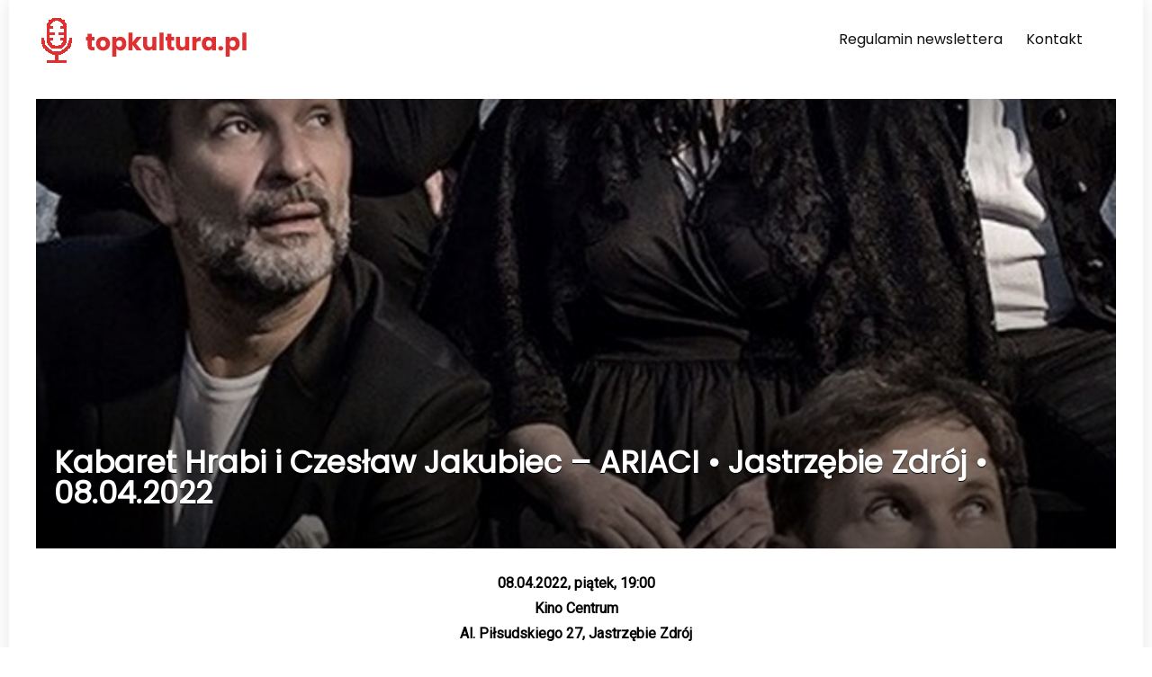

--- FILE ---
content_type: text/html; charset=UTF-8
request_url: https://topkultura.pl/kabaret-hrabi-i-czeslaw-jakubiec-ariaci-jastrzebie-zdroj-08-04-2022/
body_size: 28830
content:
<!DOCTYPE html>
<!--[if IE 8]>    <html class="ie8" lang="pl-PL"> <![endif]-->
<!--[if IE 9]>    <html class="ie9" lang="pl-PL"> <![endif]-->
<!--[if (gt IE 9)|!(IE)] lang="pl-PL"><![endif]-->
<html lang="pl-PL">
<head>
	
	<meta name="google-site-verification" content="IxyWofmy2ACIbN_O3ZZmpX5LVVbDR8a7wkw2Ryh0VgE" />
	
<meta charset="UTF-8" />
<meta name="viewport" content="width=device-width, initial-scale=1.0" />
<!-- feeds & pingback -->
<link rel="profile" href="https://gmpg.org/xfn/11" />
<link rel="pingback" href="https://topkultura.pl/xmlrpc.php" />
<title>Kabaret Hrabi i Czesław Jakubiec &#8211; ARIACI • Jastrzębie Zdrój • 08.04.2022 &#8211; Newsletter kulturalny</title>
<meta name='robots' content='max-image-preview:large' />
<link rel='dns-prefetch' href='//fonts.googleapis.com' />
<link rel="alternate" type="application/rss+xml" title="Newsletter kulturalny &raquo; Kanał z wpisami" href="https://topkultura.pl/feed/" />
<!-- Optimized with WP Meteor v3.4.12 - https://wordpress.org/plugins/wp-meteor/ --><script data-wpmeteor-nooptimize="true" >var _wpmeteor={"gdpr":true,"rdelay":1000,"preload":true,"elementor-animations":true,"elementor-pp":true,"v":"3.4.12","rest_url":"https:\/\/topkultura.pl\/wp-json\/"};(()=>{try{new MutationObserver(function(){}),new Promise(function(){}),Object.assign({},{}),document.fonts.ready.then(function(){})}catch{s="wpmeteordisable=1",i=document.location.href,i.match(/[?&]wpmeteordisable/)||(o="",i.indexOf("?")==-1?i.indexOf("#")==-1?o=i+"?"+s:o=i.replace("#","?"+s+"#"):i.indexOf("#")==-1?o=i+"&"+s:o=i.replace("#","&"+s+"#"),document.location.href=o)}var s,i,o;})();

</script><script data-wpmeteor-nooptimize="true" >(()=>{var ze=()=>Math.round(performance.now())/1e3;var h="addEventListener",pe="removeEventListener",p="getAttribute",v="setAttribute",j="removeAttribute",G="hasAttribute",Gt="querySelector",V=Gt+"All",C="appendChild",Q="removeChild",ue="createElement",T="tagName",Ye="getOwnPropertyDescriptor",y="prototype",H="__lookupGetter__",fe="__lookupSetter__",E="DOMContentLoaded",f="load",Ee="error";var l=window,c=document,be=c.documentElement,je=()=>{},q=console.error;var Qe=!0,K=class{constructor(){this.known=[]}init(){let t,s,o=(r,a)=>{if(Qe&&r&&r.fn&&!r.__wpmeteor){let n=function(i){return c[h](E,u=>{i.call(c,r,u,"jQueryMock")}),this};this.known.push([r,r.fn.ready,r.fn.init.prototype.ready]),r.fn.ready=n,r.fn.init.prototype.ready=n,r.__wpmeteor=!0}return r};window.jQuery||window.$,Object.defineProperty(window,"jQuery",{get(){return t},set(r){t=o(r,"jQuery")}}),Object.defineProperty(window,"$",{get(){return s},set(r){s=o(r,"$")}})}unmock(){this.known.forEach(([t,s,o])=>{t.fn.ready=s,t.fn.init.prototype.ready=o}),Qe=!1}};var me="fpo:first-interaction",ge="fpo:replay-captured-events";var Ke="fpo:element-loaded",Te="fpo:images-loaded",k="fpo:the-end";var J="click",x=window,Je=x.addEventListener.bind(x),Xe=x.removeEventListener.bind(x),Ae="removeAttribute",he="getAttribute",Ct="setAttribute",Se=["touchstart","touchmove","touchend","touchcancel","keydown","wheel"],Ze=["mouseover","mouseout",J],Ut=["touchstart","touchend","touchcancel","mouseover","mouseout",J],N="data-wpmeteor-";var Ge="dispatchEvent",et=e=>{let t=new MouseEvent(J,{view:e.view,bubbles:!0,cancelable:!0});return Object.defineProperty(t,"target",{writable:!1,value:e.target}),t},Ce=class{static capture(){let t=!1,[,s,o]=`${window.Promise}`.split(/[\s[(){]+/s);if(x["__"+o+s])return;let r=[],a=n=>{if(n.target&&Ge in n.target){if(!n.isTrusted)return;if(n.cancelable&&!Se.includes(n.type))try{n.preventDefault()}catch{}n.stopImmediatePropagation(),n.type===J?r.push(et(n)):Ut.includes(n.type)&&r.push(n),n.target[Ct](N+n.type,!0),t||(t=!0,x[Ge](new CustomEvent(me)))}};x.addEventListener(ge,()=>{Ze.forEach(u=>Xe(u,a,{passive:!1,capture:!0})),Se.forEach(u=>Xe(u,a,{passive:!0,capture:!0}));let n;for(;n=r.shift();){var i=n.target;i[he](N+"touchstart")&&i[he](N+"touchend")&&!i[he](N+J)?(i[he](N+"touchmove")||r.push(et(n)),i[Ae](N+"touchstart"),i[Ae](N+"touchend")):i[Ae](N+n.type),i[Ge](n)}}),Ze.forEach(n=>Je(n,a,{passive:!1,capture:!0})),Se.forEach(n=>Je(n,a,{passive:!0,capture:!0}))}};var tt=Ce;var X=class{constructor(){this.l=[]}emit(t,s=null){this.l[t]&&this.l[t].forEach(o=>o(s))}on(t,s){this.l[t]||=[],this.l[t].push(s)}off(t,s){this.l[t]=(this.l[t]||[]).filter(o=>o!==s)}};var _=new X;var ve=c[ue]("span");ve[v]("id","elementor-device-mode");ve[v]("class","elementor-screen-only");var Bt=!1,rt=()=>(Bt||c.body[C](ve),getComputedStyle(ve,":after").content.replace(/"/g,""));var nt=e=>e[p]("class")||"",st=(e,t)=>e[v]("class",t),ot=()=>{l[h](f,function(){let e=rt(),t=Math.max(be.clientWidth||0,l.innerWidth||0),s=Math.max(be.clientHeight||0,l.innerHeight||0),o=["_animation_"+e,"animation_"+e,"_animation","_animation","animation"];Array.from(c[V](".elementor-invisible")).forEach(r=>{let a=r.getBoundingClientRect();if(a.top+l.scrollY<=s&&a.left+l.scrollX<t)try{let i=JSON.parse(r[p]("data-settings"));if(i.trigger_source)return;let u=i._animation_delay||i.animation_delay||0,d,D;for(var n=0;n<o.length;n++)if(i[o[n]]){D=o[n],d=i[D];break}if(d){let z=nt(r),Y=d==="none"?z:z+" animated "+d,At=setTimeout(()=>{st(r,Y.replace(/\belementor-invisible\b/,"")),o.forEach(St=>delete i[St]),r[v]("data-settings",JSON.stringify(i))},u);_.on("fi",()=>{clearTimeout(At),st(r,nt(r).replace(new RegExp("\b"+d+"\b"),""))})}}catch(i){console.error(i)}})})};var it="data-in-mega_smartmenus",ct=()=>{let e=c[ue]("div");e.innerHTML='<span class="sub-arrow --wp-meteor"><i class="fa" aria-hidden="true"></i></span>';let t=e.firstChild,s=o=>{let r=[];for(;o=o.previousElementSibling;)r.push(o);return r};c[h](E,function(){Array.from(c[V](".pp-advanced-menu ul")).forEach(o=>{if(o[p](it))return;(o[p]("class")||"").match(/\bmega-menu\b/)&&o[V]("ul").forEach(n=>{n[v](it,!0)});let r=s(o),a=r.filter(n=>n).filter(n=>n[T]==="A").pop();if(a||(a=r.map(n=>Array.from(n[V]("a"))).filter(n=>n).flat().pop()),a){let n=t.cloneNode(!0);a[C](n),new MutationObserver(u=>{u.forEach(({addedNodes:d})=>{d.forEach(D=>{if(D.nodeType===1&&D[T]==="SPAN")try{a[Q](n)}catch{}})})}).observe(a,{childList:!0})}})})};var w="readystatechange",S="message";var $="SCRIPT",m="data-wpmeteor-",b=Object.defineProperty,Pe=Object.defineProperties,O="javascript/blocked",Oe=/^\s*(application|text)\/javascript|module\s*$/i,gt="requestAnimationFrame",ht="requestIdleCallback",ce="setTimeout",Me="__dynamic",P=l.constructor.name+"::",ae=c.constructor.name+"::",vt=function(e,t){t=t||l;for(var s=0;s<this.length;s++)e.call(t,this[s],s,this)};"NodeList"in l&&!NodeList[y].forEach&&(NodeList[y].forEach=vt);"HTMLCollection"in l&&!HTMLCollection[y].forEach&&(HTMLCollection[y].forEach=vt);_wpmeteor["elementor-animations"]&&ot(),_wpmeteor["elementor-pp"]&&ct();var Z=[],ye=[],ee=[],se=!1,I=[],g={},Ie=!1,Nt=0,M=c.visibilityState==="visible"?l[gt]:l[ce],yt=l[ht]||M;c[h]("visibilitychange",()=>{M=c.visibilityState==="visible"?l[gt]:l[ce],yt=l[ht]||M});var U=l[ce],De,F=["src","type"],W=Object,te="definePropert";W[te+"y"]=(e,t,s)=>e===l&&["jQuery","onload"].indexOf(t)>=0||(e===c||e===c.body)&&["readyState","write","writeln","on"+w].indexOf(t)>=0?(["on"+w,"on"+f].indexOf(t)&&s.set&&(g["on"+w]=g["on"+w]||[],g["on"+w].push(s.set)),e):e instanceof HTMLScriptElement&&F.indexOf(t)>=0?(e[t+"Getters"]||(e[t+"Getters"]=[],e[t+"Setters"]=[],b(e,t,{set(o){e[t+"Setters"].forEach(r=>r.call(e,o))},get(){return e[t+"Getters"].slice(-1)[0]()}})),s.get&&e[t+"Getters"].push(s.get),s.set&&e[t+"Setters"].push(s.set),e):b(e,t,s);W[te+"ies"]=(e,t)=>{for(let s in t)W[te+"y"](e,s,t[s]);for(let s of Object.getOwnPropertySymbols(t))W[te+"y"](e,s,t[s]);return e};var Ve=EventTarget[y][h],Lt=EventTarget[y][pe],le=Ve.bind(c),Ot=Lt.bind(c),B=Ve.bind(l),Dt=Lt.bind(l),_t=Document[y].createElement,de=_t.bind(c),we=c.__proto__[H]("readyState").bind(c),at="loading";b(c,"readyState",{get(){return at},set(e){return at=e}});var lt=e=>I.filter(([t,,s],o)=>{if(!(e.indexOf(t.type)<0)){s||(s=t.target);try{let r=s.constructor.name+"::"+t.type;for(let a=0;a<g[r].length;a++)if(g[r][a]){let n=r+"::"+o+"::"+a;if(!Re[n])return!0}}catch{}}}).length,oe,Re={},ie=e=>{I.forEach(([t,s,o],r)=>{if(!(e.indexOf(t.type)<0)){o||(o=t.target);try{let a=o.constructor.name+"::"+t.type;if((g[a]||[]).length)for(let n=0;n<g[a].length;n++){let i=g[a][n];if(i){let u=a+"::"+r+"::"+n;if(!Re[u]){Re[u]=!0,c.readyState=s,oe=a;try{Nt++,!i[y]||i[y].constructor===i?i.bind(o)(t):i(t)}catch(d){q(d,i)}oe=null}}}}catch(a){q(a)}}})};le(E,e=>{I.push([new e.constructor(E,e),we(),c])});le(w,e=>{I.push([new e.constructor(w,e),we(),c])});B(E,e=>{I.push([new e.constructor(E,e),we(),l])});B(f,e=>{Ie=!0,I.push([new e.constructor(f,e),we(),l]),R||ie([E,w,S,f])});var wt=e=>{I.push([e,c.readyState,l])},Rt=l[H]("onmessage"),kt=l[fe]("onmessage"),xt=()=>{Dt(S,wt),(g[P+"message"]||[]).forEach(e=>{B(S,e)}),b(l,"onmessage",{get:Rt,set:kt})};B(S,wt);var bt=new K;bt.init();var He=()=>{!R&&!se&&(R=!0,c.readyState="loading",M(Fe),M(A)),Ie||B(f,()=>{He()})};B(me,()=>{He()});_.on(Te,()=>{He()});_wpmeteor.rdelay>=0&&tt.capture();var re=[-1],Ue=e=>{re=re.filter(t=>t!==e.target),re.length||U(_.emit.bind(_,k))};var R=!1,A=()=>{let e=Z.shift();if(e)e[p](m+"src")?e[G]("async")||e[Me]?(e.isConnected&&(re.push(e),setTimeout(Ue,1e3,{target:e})),Be(e,Ue),U(A)):Be(e,U.bind(null,A)):(e.origtype==O&&Be(e),U(A));else if(ye.length)Z.push(...ye),ye.length=0,U(A);else if(lt([E,w,S]))ie([E,w,S]),U(A);else if(Ie)if(lt([f,S]))ie([f,S]),U(A);else if(re.length>1)yt(A);else if(ee.length)Z.push(...ee),ee.length=0,U(A);else{if(l.RocketLazyLoadScripts)try{RocketLazyLoadScripts.run()}catch(t){q(t)}c.readyState="complete",xt(),bt.unmock(),R=!1,se=!0,l[ce](()=>Ue({target:-1}))}else R=!1},Pt=e=>{let t=de($),s=e.attributes;for(var o=s.length-1;o>=0;o--)s[o].name.startsWith(m)||t[v](s[o].name,s[o].value);let r=e[p](m+"type");r?t.type=r:t.type="text/javascript",(e.textContent||"").match(/^\s*class RocketLazyLoadScripts/)?t.textContent=e.textContent.replace(/^\s*class\s*RocketLazyLoadScripts/,"window.RocketLazyLoadScripts=class").replace("RocketLazyLoadScripts.run();",""):t.textContent=e.textContent;for(let a of["onload","onerror","onreadystatechange"])e[a]&&(t[a]=e[a]);return t},Be=(e,t)=>{let s=e[p](m+"src");if(s){let o=Ve.bind(e);e.isConnected&&t&&(o(f,t),o(Ee,t)),e.origtype=e[p](m+"type")||"text/javascript",e.origsrc=s,(!e.isConnected||e[G]("nomodule")||e.type&&!Oe.test(e.type))&&t&&t(new Event(f,{target:e}))}else e.origtype===O?(e.origtype=e[p](m+"type")||"text/javascript",e[j]("integrity"),e.textContent=e.textContent+`
`):t&&t(new Event(f,{target:e}))},qe=(e,t)=>{let s=(g[e]||[]).indexOf(t);if(s>=0)return g[e][s]=void 0,!0},dt=(e,t,...s)=>{if("HTMLDocument::"+E==oe&&e===E&&!t.toString().match(/jQueryMock/)){_.on(k,c[h].bind(c,e,t,...s));return}if(t&&(e===E||e===w)){let o=ae+e;g[o]=g[o]||[],g[o].push(t),se&&ie([e]);return}return le(e,t,...s)},pt=(e,t,...s)=>{if(e===E){let o=ae+e;qe(o,t)}return Ot(e,t,...s)};Pe(c,{[h]:{get(){return dt},set(){return dt}},[pe]:{get(){return pt},set(){return pt}}});var ne=c.createDocumentFragment(),Fe=()=>{ne.hasChildNodes()&&(c.head[C](ne),ne=c.createDocumentFragment())},ut={},Le=e=>{if(e)try{let t=new URL(e,c.location.href),s=t.origin;if(s&&!ut[s]&&c.location.host!==t.host){let o=de("link");o.rel="preconnect",o.href=s,ne[C](o),ut[s]=!0,R&&M(Fe)}}catch{}},_e={},Mt=(e,t,s,o)=>{let r=de("link");r.rel=t?"modulepre"+f:"pre"+f,r.as="script",s&&r[v]("crossorigin",s),o&&r[v]("integrity",o);try{e=new URL(e,c.location.href).href}catch{}r.href=e,ne[C](r),_e[e]=!0,R&&M(Fe)},ke=function(...e){let t=de(...e);if(!e||e[0].toUpperCase()!==$||!R)return t;let s=t[v].bind(t),o=t[p].bind(t),r=t[G].bind(t),a=t[H]("attributes").bind(t);return F.forEach(n=>{let i=t[H](n).bind(t),u=t[fe](n).bind(t);W[te+"y"](t,n,{set(d){return n==="type"&&d&&!Oe.test(d)?t[v](n,d):((n==="src"&&d||n==="type"&&d&&t.origsrc)&&s("type",O),d?t[v](m+n,d):t[j](m+n))},get(){let d=t[p](m+n);if(n==="src")try{return new URL(d,c.location.href).href}catch{}return d}}),b(t,"orig"+n,{set(d){return u(d)},get(){return i()}})}),t[v]=function(n,i){if(F.includes(n))return n==="type"&&i&&!Oe.test(i)?s(n,i):((n==="src"&&i||n==="type"&&i&&t.origsrc)&&s("type",O),i?s(m+n,i):t[j](m+n));s(n,i)},t[p]=function(n){let i=F.indexOf(n)>=0?o(m+n):o(n);if(n==="src")try{return new URL(i,c.location.href).href}catch{}return i},t[G]=function(n){return F.indexOf(n)>=0?r(m+n):r(n)},b(t,"attributes",{get(){return[...a()].filter(i=>i.name!=="type").map(i=>({name:i.name.match(new RegExp(m))?i.name.replace(m,""):i.name,value:i.value}))}}),t[Me]=!0,t};Object.defineProperty(Document[y],"createElement",{set(e){e!==ke&&(De=e)},get(){return De||ke}});var Ne=new Set,We=new MutationObserver(e=>{e.forEach(({removedNodes:t,addedNodes:s,target:o})=>{t.forEach(r=>{r.nodeType===1&&$===r[T]&&"origtype"in r&&Ne.delete(r)}),s.forEach(r=>{if(r.nodeType===1)if($===r[T]){if("origtype"in r){if(r.origtype!==O)return}else if(r[p]("type")!==O)return;"origtype"in r||F.forEach(n=>{let i=r[H](n).bind(r),u=r[fe](n).bind(r);b(r,"orig"+n,{set(d){return u(d)},get(){return i()}})});let a=r[p](m+"src");Ne.has(r)&&q("Inserted twice",r),r.parentNode?(Ne.add(r),(a||"").match(/\/gtm.js\?/)||r[G]("async")||r[Me]?(ee.push(r),Le(a)):r[G]("defer")?(ye.push(r),Le(a)):(a&&!r[G]("nomodule")&&!_e[a]&&(je(ze(),"pre preload",Z.length),Mt(a,r[p](m+"type")=="module",r[G]("crossorigin")&&r[p]("crossorigin"),r[p]("integrity"))),Z.push(r))):(r[h](f,n=>n.target.parentNode[Q](n.target)),r[h](Ee,n=>n.target.parentNode[Q](n.target)),o[C](r))}else r[T]==="LINK"&&r[p]("as")==="script"&&(_e[r[p]("href")]=!0)})})}),Tt={childList:!0,subtree:!0};We.observe(c.documentElement,Tt);var It=HTMLElement[y].attachShadow;HTMLElement[y].attachShadow=function(e){let t=It.call(this,e);return e.mode==="open"&&We.observe(t,Tt),t};(()=>{let e=W[Ye](HTMLIFrameElement[y],"src");b(HTMLIFrameElement[y],"src",{get(){return this.dataset.fpoSrc?this.dataset.fpoSrc:e.get.call(this)},set(t){delete this.dataset.fpoSrc,e.set.call(this,t)}})})();_.on(k,()=>{(!De||De===ke)&&(Document[y].createElement=_t,We.disconnect()),dispatchEvent(new CustomEvent(ge)),dispatchEvent(new CustomEvent(k))});var xe=e=>{let t,s;!c.currentScript||!c.currentScript.parentNode?(t=c.body,s=t.lastChild):(s=c.currentScript,t=s.parentNode);try{let o=de("div");o.innerHTML=e,Array.from(o.childNodes).forEach(r=>{r.nodeName===$?t.insertBefore(Pt(r),s):t.insertBefore(r,s)})}catch(o){q(o)}},ft=e=>xe(e+`
`);Pe(c,{write:{get(){return xe},set(e){return xe=e}},writeln:{get(){return ft},set(e){return ft=e}}});var Et=(e,t,...s)=>{if(P+E==oe&&e===E&&!t.toString().match(/jQueryMock/)){_.on(k,l[h].bind(l,e,t,...s));return}if(P+f==oe&&e===f){_.on(k,l[h].bind(l,e,t,...s));return}if(t&&(e===f||e===E||e===S&&!se)){let o=e===E?ae+e:P+e;g[o]=g[o]||[],g[o].push(t),se&&ie([e]);return}return B(e,t,...s)},mt=(e,t,...s)=>{if(e===f){let o=e===E?ae+e:P+e;qe(o,t)}return Dt(e,t,...s)};Pe(l,{[h]:{get(){return Et},set(){return Et}},[pe]:{get(){return mt},set(){return mt}}});var $e=e=>{let t;return{get(){return t},set(s){return t&&qe(e,s),g[e]=g[e]||[],g[e].push(s),t=s}}};B(Ke,e=>{let{target:t,event:s}=e.detail,o=t===l?c.body:t,r=o[p](m+"on"+s.type);o[j](m+"on"+s.type);try{let a=new Function("event",r);t===l?l[h](f,a.bind(t,s)):a.call(t,s)}catch(a){console.err(a)}});{let e=$e(P+f);b(l,"onload",e),le(E,()=>{b(c.body,"onload",e)})}b(c,"onreadystatechange",$e(ae+w));b(l,"onmessage",$e(P+S));(()=>{let e=l.innerHeight,t=l.innerWidth,s=r=>{let n={"4g":1250,"3g":2500,"2g":2500}[(navigator.connection||{}).effectiveType]||0,i=r.getBoundingClientRect(),u={top:-1*e-n,left:-1*t-n,bottom:e+n,right:t+n};return!(i.left>=u.right||i.right<=u.left||i.top>=u.bottom||i.bottom<=u.top)},o=(r=!0)=>{let a=1,n=-1,i={},u=()=>{n++,--a||l[ce](_.emit.bind(_,Te),_wpmeteor.rdelay)};Array.from(c.getElementsByTagName("*")).forEach(d=>{let D,z,Y;if(d[T]==="IMG"){let L=d.currentSrc||d.src;L&&!i[L]&&!L.match(/^data:/i)&&((d.loading||"").toLowerCase()!=="lazy"||s(d))&&(D=L)}else if(d[T]===$)Le(d[p](m+"src"));else if(d[T]==="LINK"&&d[p]("as")==="script"&&["pre"+f,"modulepre"+f].indexOf(d[p]("rel"))>=0)_e[d[p]("href")]=!0;else if((z=l.getComputedStyle(d))&&(Y=(z.backgroundImage||"").match(/^url\s*\((.*?)\)/i))&&(Y||[]).length){let L=Y[0].slice(4,-1).replace(/"/g,"");!i[L]&&!L.match(/^data:/i)&&(D=L)}if(D){i[D]=!0;let L=new Image;r&&(a++,L[h](f,u),L[h](Ee,u)),L.src=D}}),c.fonts.ready.then(()=>{u()})};_wpmeteor.rdelay===0?le(E,o):B(f,o)})();})();
//1.0.40

</script><script  type="javascript/blocked" data-wpmeteor-type="text/javascript" >
/* <![CDATA[ */
window._wpemojiSettings = {"baseUrl":"https:\/\/s.w.org\/images\/core\/emoji\/15.0.3\/72x72\/","ext":".png","svgUrl":"https:\/\/s.w.org\/images\/core\/emoji\/15.0.3\/svg\/","svgExt":".svg","source":{"concatemoji":"https:\/\/topkultura.pl\/wp-includes\/js\/wp-emoji-release.min.js?ver=6.6.4"}};
/*! This file is auto-generated */
!function(i,n){var o,s,e;function c(e){try{var t={supportTests:e,timestamp:(new Date).valueOf()};sessionStorage.setItem(o,JSON.stringify(t))}catch(e){}}function p(e,t,n){e.clearRect(0,0,e.canvas.width,e.canvas.height),e.fillText(t,0,0);var t=new Uint32Array(e.getImageData(0,0,e.canvas.width,e.canvas.height).data),r=(e.clearRect(0,0,e.canvas.width,e.canvas.height),e.fillText(n,0,0),new Uint32Array(e.getImageData(0,0,e.canvas.width,e.canvas.height).data));return t.every(function(e,t){return e===r[t]})}function u(e,t,n){switch(t){case"flag":return n(e,"\ud83c\udff3\ufe0f\u200d\u26a7\ufe0f","\ud83c\udff3\ufe0f\u200b\u26a7\ufe0f")?!1:!n(e,"\ud83c\uddfa\ud83c\uddf3","\ud83c\uddfa\u200b\ud83c\uddf3")&&!n(e,"\ud83c\udff4\udb40\udc67\udb40\udc62\udb40\udc65\udb40\udc6e\udb40\udc67\udb40\udc7f","\ud83c\udff4\u200b\udb40\udc67\u200b\udb40\udc62\u200b\udb40\udc65\u200b\udb40\udc6e\u200b\udb40\udc67\u200b\udb40\udc7f");case"emoji":return!n(e,"\ud83d\udc26\u200d\u2b1b","\ud83d\udc26\u200b\u2b1b")}return!1}function f(e,t,n){var r="undefined"!=typeof WorkerGlobalScope&&self instanceof WorkerGlobalScope?new OffscreenCanvas(300,150):i.createElement("canvas"),a=r.getContext("2d",{willReadFrequently:!0}),o=(a.textBaseline="top",a.font="600 32px Arial",{});return e.forEach(function(e){o[e]=t(a,e,n)}),o}function t(e){var t=i.createElement("script");t.src=e,t.defer=!0,i.head.appendChild(t)}"undefined"!=typeof Promise&&(o="wpEmojiSettingsSupports",s=["flag","emoji"],n.supports={everything:!0,everythingExceptFlag:!0},e=new Promise(function(e){i.addEventListener("DOMContentLoaded",e,{once:!0})}),new Promise(function(t){var n=function(){try{var e=JSON.parse(sessionStorage.getItem(o));if("object"==typeof e&&"number"==typeof e.timestamp&&(new Date).valueOf()<e.timestamp+604800&&"object"==typeof e.supportTests)return e.supportTests}catch(e){}return null}();if(!n){if("undefined"!=typeof Worker&&"undefined"!=typeof OffscreenCanvas&&"undefined"!=typeof URL&&URL.createObjectURL&&"undefined"!=typeof Blob)try{var e="postMessage("+f.toString()+"("+[JSON.stringify(s),u.toString(),p.toString()].join(",")+"));",r=new Blob([e],{type:"text/javascript"}),a=new Worker(URL.createObjectURL(r),{name:"wpTestEmojiSupports"});return void(a.onmessage=function(e){c(n=e.data),a.terminate(),t(n)})}catch(e){}c(n=f(s,u,p))}t(n)}).then(function(e){for(var t in e)n.supports[t]=e[t],n.supports.everything=n.supports.everything&&n.supports[t],"flag"!==t&&(n.supports.everythingExceptFlag=n.supports.everythingExceptFlag&&n.supports[t]);n.supports.everythingExceptFlag=n.supports.everythingExceptFlag&&!n.supports.flag,n.DOMReady=!1,n.readyCallback=function(){n.DOMReady=!0}}).then(function(){return e}).then(function(){var e;n.supports.everything||(n.readyCallback(),(e=n.source||{}).concatemoji?t(e.concatemoji):e.wpemoji&&e.twemoji&&(t(e.twemoji),t(e.wpemoji)))}))}((window,document),window._wpemojiSettings);
/* ]]> */
</script>
<!-- topkultura.pl is managing ads with Advanced Ads 1.55.0 – https://wpadvancedads.com/ --><script  type="javascript/blocked" data-wpmeteor-type="text/javascript"  id="topku-ready">
			window.advanced_ads_ready=function(e,a){a=a||"complete";var d=function(e){return"interactive"===a?"loading"!==e:"complete"===e};d(document.readyState)?e():document.addEventListener("readystatechange",(function(a){d(a.target.readyState)&&e()}),{once:"interactive"===a})},window.advanced_ads_ready_queue=window.advanced_ads_ready_queue||[];		</script>
		<link rel='stylesheet' id='pt-cv-public-style-css' href='https://topkultura.pl/wp-content/plugins/content-views-query-and-display-post-page/public/assets/css/cv.css?ver=4.0.1' type='text/css' media='all' />
<link rel='stylesheet' id='pt-cv-public-pro-style-css' href='https://topkultura.pl/wp-content/plugins/pt-content-views-pro/public/assets/css/cvpro.min.css?ver=5.8.1' type='text/css' media='all' />
<link rel='stylesheet' id='sbi_styles-css' href='https://topkultura.pl/wp-content/plugins/instagram-feed/css/sbi-styles.min.css?ver=6.6.0' type='text/css' media='all' />
<style id='wp-emoji-styles-inline-css' type='text/css'>

	img.wp-smiley, img.emoji {
		display: inline !important;
		border: none !important;
		box-shadow: none !important;
		height: 1em !important;
		width: 1em !important;
		margin: 0 0.07em !important;
		vertical-align: -0.1em !important;
		background: none !important;
		padding: 0 !important;
	}
</style>
<link rel='stylesheet' id='wp-block-library-css' href='https://topkultura.pl/wp-includes/css/dist/block-library/style.min.css?ver=6.6.4' type='text/css' media='all' />
<style id='classic-theme-styles-inline-css' type='text/css'>
/*! This file is auto-generated */
.wp-block-button__link{color:#fff;background-color:#32373c;border-radius:9999px;box-shadow:none;text-decoration:none;padding:calc(.667em + 2px) calc(1.333em + 2px);font-size:1.125em}.wp-block-file__button{background:#32373c;color:#fff;text-decoration:none}
</style>
<style id='global-styles-inline-css' type='text/css'>
:root{--wp--preset--aspect-ratio--square: 1;--wp--preset--aspect-ratio--4-3: 4/3;--wp--preset--aspect-ratio--3-4: 3/4;--wp--preset--aspect-ratio--3-2: 3/2;--wp--preset--aspect-ratio--2-3: 2/3;--wp--preset--aspect-ratio--16-9: 16/9;--wp--preset--aspect-ratio--9-16: 9/16;--wp--preset--color--black: #000000;--wp--preset--color--cyan-bluish-gray: #abb8c3;--wp--preset--color--white: #ffffff;--wp--preset--color--pale-pink: #f78da7;--wp--preset--color--vivid-red: #cf2e2e;--wp--preset--color--luminous-vivid-orange: #ff6900;--wp--preset--color--luminous-vivid-amber: #fcb900;--wp--preset--color--light-green-cyan: #7bdcb5;--wp--preset--color--vivid-green-cyan: #00d084;--wp--preset--color--pale-cyan-blue: #8ed1fc;--wp--preset--color--vivid-cyan-blue: #0693e3;--wp--preset--color--vivid-purple: #9b51e0;--wp--preset--gradient--vivid-cyan-blue-to-vivid-purple: linear-gradient(135deg,rgba(6,147,227,1) 0%,rgb(155,81,224) 100%);--wp--preset--gradient--light-green-cyan-to-vivid-green-cyan: linear-gradient(135deg,rgb(122,220,180) 0%,rgb(0,208,130) 100%);--wp--preset--gradient--luminous-vivid-amber-to-luminous-vivid-orange: linear-gradient(135deg,rgba(252,185,0,1) 0%,rgba(255,105,0,1) 100%);--wp--preset--gradient--luminous-vivid-orange-to-vivid-red: linear-gradient(135deg,rgba(255,105,0,1) 0%,rgb(207,46,46) 100%);--wp--preset--gradient--very-light-gray-to-cyan-bluish-gray: linear-gradient(135deg,rgb(238,238,238) 0%,rgb(169,184,195) 100%);--wp--preset--gradient--cool-to-warm-spectrum: linear-gradient(135deg,rgb(74,234,220) 0%,rgb(151,120,209) 20%,rgb(207,42,186) 40%,rgb(238,44,130) 60%,rgb(251,105,98) 80%,rgb(254,248,76) 100%);--wp--preset--gradient--blush-light-purple: linear-gradient(135deg,rgb(255,206,236) 0%,rgb(152,150,240) 100%);--wp--preset--gradient--blush-bordeaux: linear-gradient(135deg,rgb(254,205,165) 0%,rgb(254,45,45) 50%,rgb(107,0,62) 100%);--wp--preset--gradient--luminous-dusk: linear-gradient(135deg,rgb(255,203,112) 0%,rgb(199,81,192) 50%,rgb(65,88,208) 100%);--wp--preset--gradient--pale-ocean: linear-gradient(135deg,rgb(255,245,203) 0%,rgb(182,227,212) 50%,rgb(51,167,181) 100%);--wp--preset--gradient--electric-grass: linear-gradient(135deg,rgb(202,248,128) 0%,rgb(113,206,126) 100%);--wp--preset--gradient--midnight: linear-gradient(135deg,rgb(2,3,129) 0%,rgb(40,116,252) 100%);--wp--preset--font-size--small: 13px;--wp--preset--font-size--medium: 20px;--wp--preset--font-size--large: 36px;--wp--preset--font-size--x-large: 42px;--wp--preset--spacing--20: 0.44rem;--wp--preset--spacing--30: 0.67rem;--wp--preset--spacing--40: 1rem;--wp--preset--spacing--50: 1.5rem;--wp--preset--spacing--60: 2.25rem;--wp--preset--spacing--70: 3.38rem;--wp--preset--spacing--80: 5.06rem;--wp--preset--shadow--natural: 6px 6px 9px rgba(0, 0, 0, 0.2);--wp--preset--shadow--deep: 12px 12px 50px rgba(0, 0, 0, 0.4);--wp--preset--shadow--sharp: 6px 6px 0px rgba(0, 0, 0, 0.2);--wp--preset--shadow--outlined: 6px 6px 0px -3px rgba(255, 255, 255, 1), 6px 6px rgba(0, 0, 0, 1);--wp--preset--shadow--crisp: 6px 6px 0px rgba(0, 0, 0, 1);}:where(.is-layout-flex){gap: 0.5em;}:where(.is-layout-grid){gap: 0.5em;}body .is-layout-flex{display: flex;}.is-layout-flex{flex-wrap: wrap;align-items: center;}.is-layout-flex > :is(*, div){margin: 0;}body .is-layout-grid{display: grid;}.is-layout-grid > :is(*, div){margin: 0;}:where(.wp-block-columns.is-layout-flex){gap: 2em;}:where(.wp-block-columns.is-layout-grid){gap: 2em;}:where(.wp-block-post-template.is-layout-flex){gap: 1.25em;}:where(.wp-block-post-template.is-layout-grid){gap: 1.25em;}.has-black-color{color: var(--wp--preset--color--black) !important;}.has-cyan-bluish-gray-color{color: var(--wp--preset--color--cyan-bluish-gray) !important;}.has-white-color{color: var(--wp--preset--color--white) !important;}.has-pale-pink-color{color: var(--wp--preset--color--pale-pink) !important;}.has-vivid-red-color{color: var(--wp--preset--color--vivid-red) !important;}.has-luminous-vivid-orange-color{color: var(--wp--preset--color--luminous-vivid-orange) !important;}.has-luminous-vivid-amber-color{color: var(--wp--preset--color--luminous-vivid-amber) !important;}.has-light-green-cyan-color{color: var(--wp--preset--color--light-green-cyan) !important;}.has-vivid-green-cyan-color{color: var(--wp--preset--color--vivid-green-cyan) !important;}.has-pale-cyan-blue-color{color: var(--wp--preset--color--pale-cyan-blue) !important;}.has-vivid-cyan-blue-color{color: var(--wp--preset--color--vivid-cyan-blue) !important;}.has-vivid-purple-color{color: var(--wp--preset--color--vivid-purple) !important;}.has-black-background-color{background-color: var(--wp--preset--color--black) !important;}.has-cyan-bluish-gray-background-color{background-color: var(--wp--preset--color--cyan-bluish-gray) !important;}.has-white-background-color{background-color: var(--wp--preset--color--white) !important;}.has-pale-pink-background-color{background-color: var(--wp--preset--color--pale-pink) !important;}.has-vivid-red-background-color{background-color: var(--wp--preset--color--vivid-red) !important;}.has-luminous-vivid-orange-background-color{background-color: var(--wp--preset--color--luminous-vivid-orange) !important;}.has-luminous-vivid-amber-background-color{background-color: var(--wp--preset--color--luminous-vivid-amber) !important;}.has-light-green-cyan-background-color{background-color: var(--wp--preset--color--light-green-cyan) !important;}.has-vivid-green-cyan-background-color{background-color: var(--wp--preset--color--vivid-green-cyan) !important;}.has-pale-cyan-blue-background-color{background-color: var(--wp--preset--color--pale-cyan-blue) !important;}.has-vivid-cyan-blue-background-color{background-color: var(--wp--preset--color--vivid-cyan-blue) !important;}.has-vivid-purple-background-color{background-color: var(--wp--preset--color--vivid-purple) !important;}.has-black-border-color{border-color: var(--wp--preset--color--black) !important;}.has-cyan-bluish-gray-border-color{border-color: var(--wp--preset--color--cyan-bluish-gray) !important;}.has-white-border-color{border-color: var(--wp--preset--color--white) !important;}.has-pale-pink-border-color{border-color: var(--wp--preset--color--pale-pink) !important;}.has-vivid-red-border-color{border-color: var(--wp--preset--color--vivid-red) !important;}.has-luminous-vivid-orange-border-color{border-color: var(--wp--preset--color--luminous-vivid-orange) !important;}.has-luminous-vivid-amber-border-color{border-color: var(--wp--preset--color--luminous-vivid-amber) !important;}.has-light-green-cyan-border-color{border-color: var(--wp--preset--color--light-green-cyan) !important;}.has-vivid-green-cyan-border-color{border-color: var(--wp--preset--color--vivid-green-cyan) !important;}.has-pale-cyan-blue-border-color{border-color: var(--wp--preset--color--pale-cyan-blue) !important;}.has-vivid-cyan-blue-border-color{border-color: var(--wp--preset--color--vivid-cyan-blue) !important;}.has-vivid-purple-border-color{border-color: var(--wp--preset--color--vivid-purple) !important;}.has-vivid-cyan-blue-to-vivid-purple-gradient-background{background: var(--wp--preset--gradient--vivid-cyan-blue-to-vivid-purple) !important;}.has-light-green-cyan-to-vivid-green-cyan-gradient-background{background: var(--wp--preset--gradient--light-green-cyan-to-vivid-green-cyan) !important;}.has-luminous-vivid-amber-to-luminous-vivid-orange-gradient-background{background: var(--wp--preset--gradient--luminous-vivid-amber-to-luminous-vivid-orange) !important;}.has-luminous-vivid-orange-to-vivid-red-gradient-background{background: var(--wp--preset--gradient--luminous-vivid-orange-to-vivid-red) !important;}.has-very-light-gray-to-cyan-bluish-gray-gradient-background{background: var(--wp--preset--gradient--very-light-gray-to-cyan-bluish-gray) !important;}.has-cool-to-warm-spectrum-gradient-background{background: var(--wp--preset--gradient--cool-to-warm-spectrum) !important;}.has-blush-light-purple-gradient-background{background: var(--wp--preset--gradient--blush-light-purple) !important;}.has-blush-bordeaux-gradient-background{background: var(--wp--preset--gradient--blush-bordeaux) !important;}.has-luminous-dusk-gradient-background{background: var(--wp--preset--gradient--luminous-dusk) !important;}.has-pale-ocean-gradient-background{background: var(--wp--preset--gradient--pale-ocean) !important;}.has-electric-grass-gradient-background{background: var(--wp--preset--gradient--electric-grass) !important;}.has-midnight-gradient-background{background: var(--wp--preset--gradient--midnight) !important;}.has-small-font-size{font-size: var(--wp--preset--font-size--small) !important;}.has-medium-font-size{font-size: var(--wp--preset--font-size--medium) !important;}.has-large-font-size{font-size: var(--wp--preset--font-size--large) !important;}.has-x-large-font-size{font-size: var(--wp--preset--font-size--x-large) !important;}
:where(.wp-block-post-template.is-layout-flex){gap: 1.25em;}:where(.wp-block-post-template.is-layout-grid){gap: 1.25em;}
:where(.wp-block-columns.is-layout-flex){gap: 2em;}:where(.wp-block-columns.is-layout-grid){gap: 2em;}
:root :where(.wp-block-pullquote){font-size: 1.5em;line-height: 1.6;}
</style>
<style id='extendify-utilities-inline-css' type='text/css'>
.ext-absolute{position:absolute!important}.ext-relative{position:relative!important}.ext-top-base{top:var(--wp--style--block-gap,1.75rem)!important}.ext-top-lg{top:var(--extendify--spacing--large)!important}.ext--top-base{top:calc(var(--wp--style--block-gap, 1.75rem)*-1)!important}.ext--top-lg{top:calc(var(--extendify--spacing--large)*-1)!important}.ext-right-base{right:var(--wp--style--block-gap,1.75rem)!important}.ext-right-lg{right:var(--extendify--spacing--large)!important}.ext--right-base{right:calc(var(--wp--style--block-gap, 1.75rem)*-1)!important}.ext--right-lg{right:calc(var(--extendify--spacing--large)*-1)!important}.ext-bottom-base{bottom:var(--wp--style--block-gap,1.75rem)!important}.ext-bottom-lg{bottom:var(--extendify--spacing--large)!important}.ext--bottom-base{bottom:calc(var(--wp--style--block-gap, 1.75rem)*-1)!important}.ext--bottom-lg{bottom:calc(var(--extendify--spacing--large)*-1)!important}.ext-left-base{left:var(--wp--style--block-gap,1.75rem)!important}.ext-left-lg{left:var(--extendify--spacing--large)!important}.ext--left-base{left:calc(var(--wp--style--block-gap, 1.75rem)*-1)!important}.ext--left-lg{left:calc(var(--extendify--spacing--large)*-1)!important}.ext-order-1{order:1!important}.ext-order-2{order:2!important}.ext-col-auto{grid-column:auto!important}.ext-col-span-1{grid-column:span 1/span 1!important}.ext-col-span-2{grid-column:span 2/span 2!important}.ext-col-span-3{grid-column:span 3/span 3!important}.ext-col-span-4{grid-column:span 4/span 4!important}.ext-col-span-5{grid-column:span 5/span 5!important}.ext-col-span-6{grid-column:span 6/span 6!important}.ext-col-span-7{grid-column:span 7/span 7!important}.ext-col-span-8{grid-column:span 8/span 8!important}.ext-col-span-9{grid-column:span 9/span 9!important}.ext-col-span-10{grid-column:span 10/span 10!important}.ext-col-span-11{grid-column:span 11/span 11!important}.ext-col-span-12{grid-column:span 12/span 12!important}.ext-col-span-full{grid-column:1/-1!important}.ext-col-start-1{grid-column-start:1!important}.ext-col-start-2{grid-column-start:2!important}.ext-col-start-3{grid-column-start:3!important}.ext-col-start-4{grid-column-start:4!important}.ext-col-start-5{grid-column-start:5!important}.ext-col-start-6{grid-column-start:6!important}.ext-col-start-7{grid-column-start:7!important}.ext-col-start-8{grid-column-start:8!important}.ext-col-start-9{grid-column-start:9!important}.ext-col-start-10{grid-column-start:10!important}.ext-col-start-11{grid-column-start:11!important}.ext-col-start-12{grid-column-start:12!important}.ext-col-start-13{grid-column-start:13!important}.ext-col-start-auto{grid-column-start:auto!important}.ext-col-end-1{grid-column-end:1!important}.ext-col-end-2{grid-column-end:2!important}.ext-col-end-3{grid-column-end:3!important}.ext-col-end-4{grid-column-end:4!important}.ext-col-end-5{grid-column-end:5!important}.ext-col-end-6{grid-column-end:6!important}.ext-col-end-7{grid-column-end:7!important}.ext-col-end-8{grid-column-end:8!important}.ext-col-end-9{grid-column-end:9!important}.ext-col-end-10{grid-column-end:10!important}.ext-col-end-11{grid-column-end:11!important}.ext-col-end-12{grid-column-end:12!important}.ext-col-end-13{grid-column-end:13!important}.ext-col-end-auto{grid-column-end:auto!important}.ext-row-auto{grid-row:auto!important}.ext-row-span-1{grid-row:span 1/span 1!important}.ext-row-span-2{grid-row:span 2/span 2!important}.ext-row-span-3{grid-row:span 3/span 3!important}.ext-row-span-4{grid-row:span 4/span 4!important}.ext-row-span-5{grid-row:span 5/span 5!important}.ext-row-span-6{grid-row:span 6/span 6!important}.ext-row-span-full{grid-row:1/-1!important}.ext-row-start-1{grid-row-start:1!important}.ext-row-start-2{grid-row-start:2!important}.ext-row-start-3{grid-row-start:3!important}.ext-row-start-4{grid-row-start:4!important}.ext-row-start-5{grid-row-start:5!important}.ext-row-start-6{grid-row-start:6!important}.ext-row-start-7{grid-row-start:7!important}.ext-row-start-auto{grid-row-start:auto!important}.ext-row-end-1{grid-row-end:1!important}.ext-row-end-2{grid-row-end:2!important}.ext-row-end-3{grid-row-end:3!important}.ext-row-end-4{grid-row-end:4!important}.ext-row-end-5{grid-row-end:5!important}.ext-row-end-6{grid-row-end:6!important}.ext-row-end-7{grid-row-end:7!important}.ext-row-end-auto{grid-row-end:auto!important}.ext-m-0:not([style*=margin]){margin:0!important}.ext-m-auto:not([style*=margin]){margin:auto!important}.ext-m-base:not([style*=margin]){margin:var(--wp--style--block-gap,1.75rem)!important}.ext-m-lg:not([style*=margin]){margin:var(--extendify--spacing--large)!important}.ext--m-base:not([style*=margin]){margin:calc(var(--wp--style--block-gap, 1.75rem)*-1)!important}.ext--m-lg:not([style*=margin]){margin:calc(var(--extendify--spacing--large)*-1)!important}.ext-mx-0:not([style*=margin]){margin-left:0!important;margin-right:0!important}.ext-mx-auto:not([style*=margin]){margin-left:auto!important;margin-right:auto!important}.ext-mx-base:not([style*=margin]){margin-left:var(--wp--style--block-gap,1.75rem)!important;margin-right:var(--wp--style--block-gap,1.75rem)!important}.ext-mx-lg:not([style*=margin]){margin-left:var(--extendify--spacing--large)!important;margin-right:var(--extendify--spacing--large)!important}.ext--mx-base:not([style*=margin]){margin-left:calc(var(--wp--style--block-gap, 1.75rem)*-1)!important;margin-right:calc(var(--wp--style--block-gap, 1.75rem)*-1)!important}.ext--mx-lg:not([style*=margin]){margin-left:calc(var(--extendify--spacing--large)*-1)!important;margin-right:calc(var(--extendify--spacing--large)*-1)!important}.ext-my-0:not([style*=margin]){margin-bottom:0!important;margin-top:0!important}.ext-my-auto:not([style*=margin]){margin-bottom:auto!important;margin-top:auto!important}.ext-my-base:not([style*=margin]){margin-bottom:var(--wp--style--block-gap,1.75rem)!important;margin-top:var(--wp--style--block-gap,1.75rem)!important}.ext-my-lg:not([style*=margin]){margin-bottom:var(--extendify--spacing--large)!important;margin-top:var(--extendify--spacing--large)!important}.ext--my-base:not([style*=margin]){margin-bottom:calc(var(--wp--style--block-gap, 1.75rem)*-1)!important;margin-top:calc(var(--wp--style--block-gap, 1.75rem)*-1)!important}.ext--my-lg:not([style*=margin]){margin-bottom:calc(var(--extendify--spacing--large)*-1)!important;margin-top:calc(var(--extendify--spacing--large)*-1)!important}.ext-mt-0:not([style*=margin]){margin-top:0!important}.ext-mt-auto:not([style*=margin]){margin-top:auto!important}.ext-mt-base:not([style*=margin]){margin-top:var(--wp--style--block-gap,1.75rem)!important}.ext-mt-lg:not([style*=margin]){margin-top:var(--extendify--spacing--large)!important}.ext--mt-base:not([style*=margin]){margin-top:calc(var(--wp--style--block-gap, 1.75rem)*-1)!important}.ext--mt-lg:not([style*=margin]){margin-top:calc(var(--extendify--spacing--large)*-1)!important}.ext-mr-0:not([style*=margin]){margin-right:0!important}.ext-mr-auto:not([style*=margin]){margin-right:auto!important}.ext-mr-base:not([style*=margin]){margin-right:var(--wp--style--block-gap,1.75rem)!important}.ext-mr-lg:not([style*=margin]){margin-right:var(--extendify--spacing--large)!important}.ext--mr-base:not([style*=margin]){margin-right:calc(var(--wp--style--block-gap, 1.75rem)*-1)!important}.ext--mr-lg:not([style*=margin]){margin-right:calc(var(--extendify--spacing--large)*-1)!important}.ext-mb-0:not([style*=margin]){margin-bottom:0!important}.ext-mb-auto:not([style*=margin]){margin-bottom:auto!important}.ext-mb-base:not([style*=margin]){margin-bottom:var(--wp--style--block-gap,1.75rem)!important}.ext-mb-lg:not([style*=margin]){margin-bottom:var(--extendify--spacing--large)!important}.ext--mb-base:not([style*=margin]){margin-bottom:calc(var(--wp--style--block-gap, 1.75rem)*-1)!important}.ext--mb-lg:not([style*=margin]){margin-bottom:calc(var(--extendify--spacing--large)*-1)!important}.ext-ml-0:not([style*=margin]){margin-left:0!important}.ext-ml-auto:not([style*=margin]){margin-left:auto!important}.ext-ml-base:not([style*=margin]){margin-left:var(--wp--style--block-gap,1.75rem)!important}.ext-ml-lg:not([style*=margin]){margin-left:var(--extendify--spacing--large)!important}.ext--ml-base:not([style*=margin]){margin-left:calc(var(--wp--style--block-gap, 1.75rem)*-1)!important}.ext--ml-lg:not([style*=margin]){margin-left:calc(var(--extendify--spacing--large)*-1)!important}.ext-block{display:block!important}.ext-inline-block{display:inline-block!important}.ext-inline{display:inline!important}.ext-flex{display:flex!important}.ext-inline-flex{display:inline-flex!important}.ext-grid{display:grid!important}.ext-inline-grid{display:inline-grid!important}.ext-hidden{display:none!important}.ext-w-auto{width:auto!important}.ext-w-full{width:100%!important}.ext-max-w-full{max-width:100%!important}.ext-flex-1{flex:1 1 0%!important}.ext-flex-auto{flex:1 1 auto!important}.ext-flex-initial{flex:0 1 auto!important}.ext-flex-none{flex:none!important}.ext-flex-shrink-0{flex-shrink:0!important}.ext-flex-shrink{flex-shrink:1!important}.ext-flex-grow-0{flex-grow:0!important}.ext-flex-grow{flex-grow:1!important}.ext-list-none{list-style-type:none!important}.ext-grid-cols-1{grid-template-columns:repeat(1,minmax(0,1fr))!important}.ext-grid-cols-2{grid-template-columns:repeat(2,minmax(0,1fr))!important}.ext-grid-cols-3{grid-template-columns:repeat(3,minmax(0,1fr))!important}.ext-grid-cols-4{grid-template-columns:repeat(4,minmax(0,1fr))!important}.ext-grid-cols-5{grid-template-columns:repeat(5,minmax(0,1fr))!important}.ext-grid-cols-6{grid-template-columns:repeat(6,minmax(0,1fr))!important}.ext-grid-cols-7{grid-template-columns:repeat(7,minmax(0,1fr))!important}.ext-grid-cols-8{grid-template-columns:repeat(8,minmax(0,1fr))!important}.ext-grid-cols-9{grid-template-columns:repeat(9,minmax(0,1fr))!important}.ext-grid-cols-10{grid-template-columns:repeat(10,minmax(0,1fr))!important}.ext-grid-cols-11{grid-template-columns:repeat(11,minmax(0,1fr))!important}.ext-grid-cols-12{grid-template-columns:repeat(12,minmax(0,1fr))!important}.ext-grid-cols-none{grid-template-columns:none!important}.ext-grid-rows-1{grid-template-rows:repeat(1,minmax(0,1fr))!important}.ext-grid-rows-2{grid-template-rows:repeat(2,minmax(0,1fr))!important}.ext-grid-rows-3{grid-template-rows:repeat(3,minmax(0,1fr))!important}.ext-grid-rows-4{grid-template-rows:repeat(4,minmax(0,1fr))!important}.ext-grid-rows-5{grid-template-rows:repeat(5,minmax(0,1fr))!important}.ext-grid-rows-6{grid-template-rows:repeat(6,minmax(0,1fr))!important}.ext-grid-rows-none{grid-template-rows:none!important}.ext-flex-row{flex-direction:row!important}.ext-flex-row-reverse{flex-direction:row-reverse!important}.ext-flex-col{flex-direction:column!important}.ext-flex-col-reverse{flex-direction:column-reverse!important}.ext-flex-wrap{flex-wrap:wrap!important}.ext-flex-wrap-reverse{flex-wrap:wrap-reverse!important}.ext-flex-nowrap{flex-wrap:nowrap!important}.ext-items-start{align-items:flex-start!important}.ext-items-end{align-items:flex-end!important}.ext-items-center{align-items:center!important}.ext-items-baseline{align-items:baseline!important}.ext-items-stretch{align-items:stretch!important}.ext-justify-start{justify-content:flex-start!important}.ext-justify-end{justify-content:flex-end!important}.ext-justify-center{justify-content:center!important}.ext-justify-between{justify-content:space-between!important}.ext-justify-around{justify-content:space-around!important}.ext-justify-evenly{justify-content:space-evenly!important}.ext-justify-items-start{justify-items:start!important}.ext-justify-items-end{justify-items:end!important}.ext-justify-items-center{justify-items:center!important}.ext-justify-items-stretch{justify-items:stretch!important}.ext-gap-0{gap:0!important}.ext-gap-base{gap:var(--wp--style--block-gap,1.75rem)!important}.ext-gap-lg{gap:var(--extendify--spacing--large)!important}.ext-gap-x-0{-moz-column-gap:0!important;column-gap:0!important}.ext-gap-x-base{-moz-column-gap:var(--wp--style--block-gap,1.75rem)!important;column-gap:var(--wp--style--block-gap,1.75rem)!important}.ext-gap-x-lg{-moz-column-gap:var(--extendify--spacing--large)!important;column-gap:var(--extendify--spacing--large)!important}.ext-gap-y-0{row-gap:0!important}.ext-gap-y-base{row-gap:var(--wp--style--block-gap,1.75rem)!important}.ext-gap-y-lg{row-gap:var(--extendify--spacing--large)!important}.ext-justify-self-auto{justify-self:auto!important}.ext-justify-self-start{justify-self:start!important}.ext-justify-self-end{justify-self:end!important}.ext-justify-self-center{justify-self:center!important}.ext-justify-self-stretch{justify-self:stretch!important}.ext-rounded-none{border-radius:0!important}.ext-rounded-full{border-radius:9999px!important}.ext-rounded-t-none{border-top-left-radius:0!important;border-top-right-radius:0!important}.ext-rounded-t-full{border-top-left-radius:9999px!important;border-top-right-radius:9999px!important}.ext-rounded-r-none{border-bottom-right-radius:0!important;border-top-right-radius:0!important}.ext-rounded-r-full{border-bottom-right-radius:9999px!important;border-top-right-radius:9999px!important}.ext-rounded-b-none{border-bottom-left-radius:0!important;border-bottom-right-radius:0!important}.ext-rounded-b-full{border-bottom-left-radius:9999px!important;border-bottom-right-radius:9999px!important}.ext-rounded-l-none{border-bottom-left-radius:0!important;border-top-left-radius:0!important}.ext-rounded-l-full{border-bottom-left-radius:9999px!important;border-top-left-radius:9999px!important}.ext-rounded-tl-none{border-top-left-radius:0!important}.ext-rounded-tl-full{border-top-left-radius:9999px!important}.ext-rounded-tr-none{border-top-right-radius:0!important}.ext-rounded-tr-full{border-top-right-radius:9999px!important}.ext-rounded-br-none{border-bottom-right-radius:0!important}.ext-rounded-br-full{border-bottom-right-radius:9999px!important}.ext-rounded-bl-none{border-bottom-left-radius:0!important}.ext-rounded-bl-full{border-bottom-left-radius:9999px!important}.ext-border-0{border-width:0!important}.ext-border-t-0{border-top-width:0!important}.ext-border-r-0{border-right-width:0!important}.ext-border-b-0{border-bottom-width:0!important}.ext-border-l-0{border-left-width:0!important}.ext-p-0:not([style*=padding]){padding:0!important}.ext-p-base:not([style*=padding]){padding:var(--wp--style--block-gap,1.75rem)!important}.ext-p-lg:not([style*=padding]){padding:var(--extendify--spacing--large)!important}.ext-px-0:not([style*=padding]){padding-left:0!important;padding-right:0!important}.ext-px-base:not([style*=padding]){padding-left:var(--wp--style--block-gap,1.75rem)!important;padding-right:var(--wp--style--block-gap,1.75rem)!important}.ext-px-lg:not([style*=padding]){padding-left:var(--extendify--spacing--large)!important;padding-right:var(--extendify--spacing--large)!important}.ext-py-0:not([style*=padding]){padding-bottom:0!important;padding-top:0!important}.ext-py-base:not([style*=padding]){padding-bottom:var(--wp--style--block-gap,1.75rem)!important;padding-top:var(--wp--style--block-gap,1.75rem)!important}.ext-py-lg:not([style*=padding]){padding-bottom:var(--extendify--spacing--large)!important;padding-top:var(--extendify--spacing--large)!important}.ext-pt-0:not([style*=padding]){padding-top:0!important}.ext-pt-base:not([style*=padding]){padding-top:var(--wp--style--block-gap,1.75rem)!important}.ext-pt-lg:not([style*=padding]){padding-top:var(--extendify--spacing--large)!important}.ext-pr-0:not([style*=padding]){padding-right:0!important}.ext-pr-base:not([style*=padding]){padding-right:var(--wp--style--block-gap,1.75rem)!important}.ext-pr-lg:not([style*=padding]){padding-right:var(--extendify--spacing--large)!important}.ext-pb-0:not([style*=padding]){padding-bottom:0!important}.ext-pb-base:not([style*=padding]){padding-bottom:var(--wp--style--block-gap,1.75rem)!important}.ext-pb-lg:not([style*=padding]){padding-bottom:var(--extendify--spacing--large)!important}.ext-pl-0:not([style*=padding]){padding-left:0!important}.ext-pl-base:not([style*=padding]){padding-left:var(--wp--style--block-gap,1.75rem)!important}.ext-pl-lg:not([style*=padding]){padding-left:var(--extendify--spacing--large)!important}.ext-text-left{text-align:left!important}.ext-text-center{text-align:center!important}.ext-text-right{text-align:right!important}.ext-leading-none{line-height:1!important}.ext-leading-tight{line-height:1.25!important}.ext-leading-snug{line-height:1.375!important}.ext-leading-normal{line-height:1.5!important}.ext-leading-relaxed{line-height:1.625!important}.ext-leading-loose{line-height:2!important}.clip-path--rhombus img{-webkit-clip-path:polygon(15% 6%,80% 29%,84% 93%,23% 69%);clip-path:polygon(15% 6%,80% 29%,84% 93%,23% 69%)}.clip-path--diamond img{-webkit-clip-path:polygon(5% 29%,60% 2%,91% 64%,36% 89%);clip-path:polygon(5% 29%,60% 2%,91% 64%,36% 89%)}.clip-path--rhombus-alt img{-webkit-clip-path:polygon(14% 9%,85% 24%,91% 89%,19% 76%);clip-path:polygon(14% 9%,85% 24%,91% 89%,19% 76%)}.wp-block-columns[class*=fullwidth-cols]{margin-bottom:unset}.wp-block-column.editor\:pointer-events-none{margin-bottom:0!important;margin-top:0!important}.is-root-container.block-editor-block-list__layout>[data-align=full]:not(:first-of-type)>.wp-block-column.editor\:pointer-events-none,.is-root-container.block-editor-block-list__layout>[data-align=wide]>.wp-block-column.editor\:pointer-events-none{margin-top:calc(var(--wp--style--block-gap, 28px)*-1)!important}.ext .wp-block-columns .wp-block-column[style*=padding]{padding-left:0!important;padding-right:0!important}.ext .wp-block-columns+.wp-block-columns:not([class*=mt-]):not([class*=my-]):not([style*=margin]){margin-top:0!important}[class*=fullwidth-cols] .wp-block-column:first-child,[class*=fullwidth-cols] .wp-block-group:first-child{margin-top:0}[class*=fullwidth-cols] .wp-block-column:last-child,[class*=fullwidth-cols] .wp-block-group:last-child{margin-bottom:0}[class*=fullwidth-cols] .wp-block-column:first-child>*,[class*=fullwidth-cols] .wp-block-column>:first-child{margin-top:0}.ext .is-not-stacked-on-mobile .wp-block-column,[class*=fullwidth-cols] .wp-block-column>:last-child{margin-bottom:0}.wp-block-columns[class*=fullwidth-cols]:not(.is-not-stacked-on-mobile)>.wp-block-column:not(:last-child){margin-bottom:var(--wp--style--block-gap,1.75rem)}@media (min-width:782px){.wp-block-columns[class*=fullwidth-cols]:not(.is-not-stacked-on-mobile)>.wp-block-column:not(:last-child){margin-bottom:0}}.wp-block-columns[class*=fullwidth-cols].is-not-stacked-on-mobile>.wp-block-column{margin-bottom:0!important}@media (min-width:600px) and (max-width:781px){.wp-block-columns[class*=fullwidth-cols]:not(.is-not-stacked-on-mobile)>.wp-block-column:nth-child(2n){margin-left:var(--wp--style--block-gap,2em)}}@media (max-width:781px){.tablet\:fullwidth-cols.wp-block-columns:not(.is-not-stacked-on-mobile){flex-wrap:wrap}.tablet\:fullwidth-cols.wp-block-columns:not(.is-not-stacked-on-mobile)>.wp-block-column,.tablet\:fullwidth-cols.wp-block-columns:not(.is-not-stacked-on-mobile)>.wp-block-column:not([style*=margin]){margin-left:0!important}.tablet\:fullwidth-cols.wp-block-columns:not(.is-not-stacked-on-mobile)>.wp-block-column{flex-basis:100%!important}}@media (max-width:1079px){.desktop\:fullwidth-cols.wp-block-columns:not(.is-not-stacked-on-mobile){flex-wrap:wrap}.desktop\:fullwidth-cols.wp-block-columns:not(.is-not-stacked-on-mobile)>.wp-block-column,.desktop\:fullwidth-cols.wp-block-columns:not(.is-not-stacked-on-mobile)>.wp-block-column:not([style*=margin]){margin-left:0!important}.desktop\:fullwidth-cols.wp-block-columns:not(.is-not-stacked-on-mobile)>.wp-block-column{flex-basis:100%!important}.desktop\:fullwidth-cols.wp-block-columns:not(.is-not-stacked-on-mobile)>.wp-block-column:not(:last-child){margin-bottom:var(--wp--style--block-gap,1.75rem)!important}}.direction-rtl{direction:rtl}.direction-ltr{direction:ltr}.is-style-inline-list{padding-left:0!important}.is-style-inline-list li{list-style-type:none!important}@media (min-width:782px){.is-style-inline-list li{display:inline!important;margin-right:var(--wp--style--block-gap,1.75rem)!important}}@media (min-width:782px){.is-style-inline-list li:first-child{margin-left:0!important}}@media (min-width:782px){.is-style-inline-list li:last-child{margin-right:0!important}}.bring-to-front{position:relative;z-index:10}.text-stroke{-webkit-text-stroke-color:var(--wp--preset--color--background)}.text-stroke,.text-stroke--primary{-webkit-text-stroke-width:var(
        --wp--custom--typography--text-stroke-width,2px
    )}.text-stroke--primary{-webkit-text-stroke-color:var(--wp--preset--color--primary)}.text-stroke--secondary{-webkit-text-stroke-width:var(
        --wp--custom--typography--text-stroke-width,2px
    );-webkit-text-stroke-color:var(--wp--preset--color--secondary)}.editor\:no-caption .block-editor-rich-text__editable{display:none!important}.editor\:no-inserter .wp-block-column:not(.is-selected)>.block-list-appender,.editor\:no-inserter .wp-block-cover__inner-container>.block-list-appender,.editor\:no-inserter .wp-block-group__inner-container>.block-list-appender,.editor\:no-inserter>.block-list-appender{display:none}.editor\:no-resize .components-resizable-box__handle,.editor\:no-resize .components-resizable-box__handle:after,.editor\:no-resize .components-resizable-box__side-handle:before{display:none;pointer-events:none}.editor\:no-resize .components-resizable-box__container{display:block}.editor\:pointer-events-none{pointer-events:none}.is-style-angled{justify-content:flex-end}.ext .is-style-angled>[class*=_inner-container],.is-style-angled{align-items:center}.is-style-angled .wp-block-cover__image-background,.is-style-angled .wp-block-cover__video-background{-webkit-clip-path:polygon(0 0,30% 0,50% 100%,0 100%);clip-path:polygon(0 0,30% 0,50% 100%,0 100%);z-index:1}@media (min-width:782px){.is-style-angled .wp-block-cover__image-background,.is-style-angled .wp-block-cover__video-background{-webkit-clip-path:polygon(0 0,55% 0,65% 100%,0 100%);clip-path:polygon(0 0,55% 0,65% 100%,0 100%)}}.has-foreground-color{color:var(--wp--preset--color--foreground,#000)!important}.has-foreground-background-color{background-color:var(--wp--preset--color--foreground,#000)!important}.has-background-color{color:var(--wp--preset--color--background,#fff)!important}.has-background-background-color{background-color:var(--wp--preset--color--background,#fff)!important}.has-primary-color{color:var(--wp--preset--color--primary,#4b5563)!important}.has-primary-background-color{background-color:var(--wp--preset--color--primary,#4b5563)!important}.has-secondary-color{color:var(--wp--preset--color--secondary,#9ca3af)!important}.has-secondary-background-color{background-color:var(--wp--preset--color--secondary,#9ca3af)!important}.ext.has-text-color h1,.ext.has-text-color h2,.ext.has-text-color h3,.ext.has-text-color h4,.ext.has-text-color h5,.ext.has-text-color h6,.ext.has-text-color p{color:currentColor}.has-white-color{color:var(--wp--preset--color--white,#fff)!important}.has-black-color{color:var(--wp--preset--color--black,#000)!important}.has-ext-foreground-background-color{background-color:var(
        --wp--preset--color--foreground,var(--wp--preset--color--black,#000)
    )!important}.has-ext-primary-background-color{background-color:var(
        --wp--preset--color--primary,var(--wp--preset--color--cyan-bluish-gray,#000)
    )!important}.wp-block-button__link.has-black-background-color{border-color:var(--wp--preset--color--black,#000)}.wp-block-button__link.has-white-background-color{border-color:var(--wp--preset--color--white,#fff)}.has-ext-small-font-size{font-size:var(--wp--preset--font-size--ext-small)!important}.has-ext-medium-font-size{font-size:var(--wp--preset--font-size--ext-medium)!important}.has-ext-large-font-size{font-size:var(--wp--preset--font-size--ext-large)!important;line-height:1.2}.has-ext-x-large-font-size{font-size:var(--wp--preset--font-size--ext-x-large)!important;line-height:1}.has-ext-xx-large-font-size{font-size:var(--wp--preset--font-size--ext-xx-large)!important;line-height:1}.has-ext-x-large-font-size:not([style*=line-height]),.has-ext-xx-large-font-size:not([style*=line-height]){line-height:1.1}.ext .wp-block-group>*{margin-bottom:0;margin-top:0}.ext .wp-block-group>*+*{margin-bottom:0}.ext .wp-block-group>*+*,.ext h2{margin-top:var(--wp--style--block-gap,1.75rem)}.ext h2{margin-bottom:var(--wp--style--block-gap,1.75rem)}.has-ext-x-large-font-size+h3,.has-ext-x-large-font-size+p{margin-top:.5rem}.ext .wp-block-buttons>.wp-block-button.wp-block-button__width-25{min-width:12rem;width:calc(25% - var(--wp--style--block-gap, .5em)*.75)}.ext .ext-grid>[class*=_inner-container]{display:grid}.ext>[class*=_inner-container]>.ext-grid:not([class*=columns]),.ext>[class*=_inner-container]>.wp-block>.ext-grid:not([class*=columns]){display:initial!important}.ext .ext-grid-cols-1>[class*=_inner-container]{grid-template-columns:repeat(1,minmax(0,1fr))!important}.ext .ext-grid-cols-2>[class*=_inner-container]{grid-template-columns:repeat(2,minmax(0,1fr))!important}.ext .ext-grid-cols-3>[class*=_inner-container]{grid-template-columns:repeat(3,minmax(0,1fr))!important}.ext .ext-grid-cols-4>[class*=_inner-container]{grid-template-columns:repeat(4,minmax(0,1fr))!important}.ext .ext-grid-cols-5>[class*=_inner-container]{grid-template-columns:repeat(5,minmax(0,1fr))!important}.ext .ext-grid-cols-6>[class*=_inner-container]{grid-template-columns:repeat(6,minmax(0,1fr))!important}.ext .ext-grid-cols-7>[class*=_inner-container]{grid-template-columns:repeat(7,minmax(0,1fr))!important}.ext .ext-grid-cols-8>[class*=_inner-container]{grid-template-columns:repeat(8,minmax(0,1fr))!important}.ext .ext-grid-cols-9>[class*=_inner-container]{grid-template-columns:repeat(9,minmax(0,1fr))!important}.ext .ext-grid-cols-10>[class*=_inner-container]{grid-template-columns:repeat(10,minmax(0,1fr))!important}.ext .ext-grid-cols-11>[class*=_inner-container]{grid-template-columns:repeat(11,minmax(0,1fr))!important}.ext .ext-grid-cols-12>[class*=_inner-container]{grid-template-columns:repeat(12,minmax(0,1fr))!important}.ext .ext-grid-cols-13>[class*=_inner-container]{grid-template-columns:repeat(13,minmax(0,1fr))!important}.ext .ext-grid-cols-none>[class*=_inner-container]{grid-template-columns:none!important}.ext .ext-grid-rows-1>[class*=_inner-container]{grid-template-rows:repeat(1,minmax(0,1fr))!important}.ext .ext-grid-rows-2>[class*=_inner-container]{grid-template-rows:repeat(2,minmax(0,1fr))!important}.ext .ext-grid-rows-3>[class*=_inner-container]{grid-template-rows:repeat(3,minmax(0,1fr))!important}.ext .ext-grid-rows-4>[class*=_inner-container]{grid-template-rows:repeat(4,minmax(0,1fr))!important}.ext .ext-grid-rows-5>[class*=_inner-container]{grid-template-rows:repeat(5,minmax(0,1fr))!important}.ext .ext-grid-rows-6>[class*=_inner-container]{grid-template-rows:repeat(6,minmax(0,1fr))!important}.ext .ext-grid-rows-none>[class*=_inner-container]{grid-template-rows:none!important}.ext .ext-items-start>[class*=_inner-container]{align-items:flex-start!important}.ext .ext-items-end>[class*=_inner-container]{align-items:flex-end!important}.ext .ext-items-center>[class*=_inner-container]{align-items:center!important}.ext .ext-items-baseline>[class*=_inner-container]{align-items:baseline!important}.ext .ext-items-stretch>[class*=_inner-container]{align-items:stretch!important}.ext.wp-block-group>:last-child{margin-bottom:0}.ext .wp-block-group__inner-container{padding:0!important}.ext.has-background{padding-left:var(--wp--style--block-gap,1.75rem);padding-right:var(--wp--style--block-gap,1.75rem)}.ext [class*=inner-container]>.alignwide [class*=inner-container],.ext [class*=inner-container]>[data-align=wide] [class*=inner-container]{max-width:var(--responsive--alignwide-width,120rem)}.ext [class*=inner-container]>.alignwide [class*=inner-container]>*,.ext [class*=inner-container]>[data-align=wide] [class*=inner-container]>*{max-width:100%!important}.ext .wp-block-image{position:relative;text-align:center}.ext .wp-block-image img{display:inline-block;vertical-align:middle}body{--extendify--spacing--large:var(
        --wp--custom--spacing--large,clamp(2em,8vw,8em)
    );--wp--preset--font-size--ext-small:1rem;--wp--preset--font-size--ext-medium:1.125rem;--wp--preset--font-size--ext-large:clamp(1.65rem,3.5vw,2.15rem);--wp--preset--font-size--ext-x-large:clamp(3rem,6vw,4.75rem);--wp--preset--font-size--ext-xx-large:clamp(3.25rem,7.5vw,5.75rem);--wp--preset--color--black:#000;--wp--preset--color--white:#fff}.ext *{box-sizing:border-box}.block-editor-block-preview__content-iframe .ext [data-type="core/spacer"] .components-resizable-box__container{background:transparent!important}.block-editor-block-preview__content-iframe .ext [data-type="core/spacer"] .block-library-spacer__resize-container:before{display:none!important}.ext .wp-block-group__inner-container figure.wp-block-gallery.alignfull{margin-bottom:unset;margin-top:unset}.ext .alignwide{margin-left:auto!important;margin-right:auto!important}.is-root-container.block-editor-block-list__layout>[data-align=full]:not(:first-of-type)>.ext-my-0,.is-root-container.block-editor-block-list__layout>[data-align=wide]>.ext-my-0:not([style*=margin]){margin-top:calc(var(--wp--style--block-gap, 28px)*-1)!important}.block-editor-block-preview__content-iframe .preview\:min-h-50{min-height:50vw!important}.block-editor-block-preview__content-iframe .preview\:min-h-60{min-height:60vw!important}.block-editor-block-preview__content-iframe .preview\:min-h-70{min-height:70vw!important}.block-editor-block-preview__content-iframe .preview\:min-h-80{min-height:80vw!important}.block-editor-block-preview__content-iframe .preview\:min-h-100{min-height:100vw!important}.ext-mr-0.alignfull:not([style*=margin]):not([style*=margin]){margin-right:0!important}.ext-ml-0:not([style*=margin]):not([style*=margin]){margin-left:0!important}.is-root-container .wp-block[data-align=full]>.ext-mx-0:not([style*=margin]):not([style*=margin]){margin-left:calc(var(--wp--custom--spacing--outer, 0)*1)!important;margin-right:calc(var(--wp--custom--spacing--outer, 0)*1)!important;overflow:hidden;width:unset}@media (min-width:782px){.tablet\:ext-absolute{position:absolute!important}.tablet\:ext-relative{position:relative!important}.tablet\:ext-top-base{top:var(--wp--style--block-gap,1.75rem)!important}.tablet\:ext-top-lg{top:var(--extendify--spacing--large)!important}.tablet\:ext--top-base{top:calc(var(--wp--style--block-gap, 1.75rem)*-1)!important}.tablet\:ext--top-lg{top:calc(var(--extendify--spacing--large)*-1)!important}.tablet\:ext-right-base{right:var(--wp--style--block-gap,1.75rem)!important}.tablet\:ext-right-lg{right:var(--extendify--spacing--large)!important}.tablet\:ext--right-base{right:calc(var(--wp--style--block-gap, 1.75rem)*-1)!important}.tablet\:ext--right-lg{right:calc(var(--extendify--spacing--large)*-1)!important}.tablet\:ext-bottom-base{bottom:var(--wp--style--block-gap,1.75rem)!important}.tablet\:ext-bottom-lg{bottom:var(--extendify--spacing--large)!important}.tablet\:ext--bottom-base{bottom:calc(var(--wp--style--block-gap, 1.75rem)*-1)!important}.tablet\:ext--bottom-lg{bottom:calc(var(--extendify--spacing--large)*-1)!important}.tablet\:ext-left-base{left:var(--wp--style--block-gap,1.75rem)!important}.tablet\:ext-left-lg{left:var(--extendify--spacing--large)!important}.tablet\:ext--left-base{left:calc(var(--wp--style--block-gap, 1.75rem)*-1)!important}.tablet\:ext--left-lg{left:calc(var(--extendify--spacing--large)*-1)!important}.tablet\:ext-order-1{order:1!important}.tablet\:ext-order-2{order:2!important}.tablet\:ext-m-0:not([style*=margin]){margin:0!important}.tablet\:ext-m-auto:not([style*=margin]){margin:auto!important}.tablet\:ext-m-base:not([style*=margin]){margin:var(--wp--style--block-gap,1.75rem)!important}.tablet\:ext-m-lg:not([style*=margin]){margin:var(--extendify--spacing--large)!important}.tablet\:ext--m-base:not([style*=margin]){margin:calc(var(--wp--style--block-gap, 1.75rem)*-1)!important}.tablet\:ext--m-lg:not([style*=margin]){margin:calc(var(--extendify--spacing--large)*-1)!important}.tablet\:ext-mx-0:not([style*=margin]){margin-left:0!important;margin-right:0!important}.tablet\:ext-mx-auto:not([style*=margin]){margin-left:auto!important;margin-right:auto!important}.tablet\:ext-mx-base:not([style*=margin]){margin-left:var(--wp--style--block-gap,1.75rem)!important;margin-right:var(--wp--style--block-gap,1.75rem)!important}.tablet\:ext-mx-lg:not([style*=margin]){margin-left:var(--extendify--spacing--large)!important;margin-right:var(--extendify--spacing--large)!important}.tablet\:ext--mx-base:not([style*=margin]){margin-left:calc(var(--wp--style--block-gap, 1.75rem)*-1)!important;margin-right:calc(var(--wp--style--block-gap, 1.75rem)*-1)!important}.tablet\:ext--mx-lg:not([style*=margin]){margin-left:calc(var(--extendify--spacing--large)*-1)!important;margin-right:calc(var(--extendify--spacing--large)*-1)!important}.tablet\:ext-my-0:not([style*=margin]){margin-bottom:0!important;margin-top:0!important}.tablet\:ext-my-auto:not([style*=margin]){margin-bottom:auto!important;margin-top:auto!important}.tablet\:ext-my-base:not([style*=margin]){margin-bottom:var(--wp--style--block-gap,1.75rem)!important;margin-top:var(--wp--style--block-gap,1.75rem)!important}.tablet\:ext-my-lg:not([style*=margin]){margin-bottom:var(--extendify--spacing--large)!important;margin-top:var(--extendify--spacing--large)!important}.tablet\:ext--my-base:not([style*=margin]){margin-bottom:calc(var(--wp--style--block-gap, 1.75rem)*-1)!important;margin-top:calc(var(--wp--style--block-gap, 1.75rem)*-1)!important}.tablet\:ext--my-lg:not([style*=margin]){margin-bottom:calc(var(--extendify--spacing--large)*-1)!important;margin-top:calc(var(--extendify--spacing--large)*-1)!important}.tablet\:ext-mt-0:not([style*=margin]){margin-top:0!important}.tablet\:ext-mt-auto:not([style*=margin]){margin-top:auto!important}.tablet\:ext-mt-base:not([style*=margin]){margin-top:var(--wp--style--block-gap,1.75rem)!important}.tablet\:ext-mt-lg:not([style*=margin]){margin-top:var(--extendify--spacing--large)!important}.tablet\:ext--mt-base:not([style*=margin]){margin-top:calc(var(--wp--style--block-gap, 1.75rem)*-1)!important}.tablet\:ext--mt-lg:not([style*=margin]){margin-top:calc(var(--extendify--spacing--large)*-1)!important}.tablet\:ext-mr-0:not([style*=margin]){margin-right:0!important}.tablet\:ext-mr-auto:not([style*=margin]){margin-right:auto!important}.tablet\:ext-mr-base:not([style*=margin]){margin-right:var(--wp--style--block-gap,1.75rem)!important}.tablet\:ext-mr-lg:not([style*=margin]){margin-right:var(--extendify--spacing--large)!important}.tablet\:ext--mr-base:not([style*=margin]){margin-right:calc(var(--wp--style--block-gap, 1.75rem)*-1)!important}.tablet\:ext--mr-lg:not([style*=margin]){margin-right:calc(var(--extendify--spacing--large)*-1)!important}.tablet\:ext-mb-0:not([style*=margin]){margin-bottom:0!important}.tablet\:ext-mb-auto:not([style*=margin]){margin-bottom:auto!important}.tablet\:ext-mb-base:not([style*=margin]){margin-bottom:var(--wp--style--block-gap,1.75rem)!important}.tablet\:ext-mb-lg:not([style*=margin]){margin-bottom:var(--extendify--spacing--large)!important}.tablet\:ext--mb-base:not([style*=margin]){margin-bottom:calc(var(--wp--style--block-gap, 1.75rem)*-1)!important}.tablet\:ext--mb-lg:not([style*=margin]){margin-bottom:calc(var(--extendify--spacing--large)*-1)!important}.tablet\:ext-ml-0:not([style*=margin]){margin-left:0!important}.tablet\:ext-ml-auto:not([style*=margin]){margin-left:auto!important}.tablet\:ext-ml-base:not([style*=margin]){margin-left:var(--wp--style--block-gap,1.75rem)!important}.tablet\:ext-ml-lg:not([style*=margin]){margin-left:var(--extendify--spacing--large)!important}.tablet\:ext--ml-base:not([style*=margin]){margin-left:calc(var(--wp--style--block-gap, 1.75rem)*-1)!important}.tablet\:ext--ml-lg:not([style*=margin]){margin-left:calc(var(--extendify--spacing--large)*-1)!important}.tablet\:ext-block{display:block!important}.tablet\:ext-inline-block{display:inline-block!important}.tablet\:ext-inline{display:inline!important}.tablet\:ext-flex{display:flex!important}.tablet\:ext-inline-flex{display:inline-flex!important}.tablet\:ext-grid{display:grid!important}.tablet\:ext-inline-grid{display:inline-grid!important}.tablet\:ext-hidden{display:none!important}.tablet\:ext-w-auto{width:auto!important}.tablet\:ext-w-full{width:100%!important}.tablet\:ext-max-w-full{max-width:100%!important}.tablet\:ext-flex-1{flex:1 1 0%!important}.tablet\:ext-flex-auto{flex:1 1 auto!important}.tablet\:ext-flex-initial{flex:0 1 auto!important}.tablet\:ext-flex-none{flex:none!important}.tablet\:ext-flex-shrink-0{flex-shrink:0!important}.tablet\:ext-flex-shrink{flex-shrink:1!important}.tablet\:ext-flex-grow-0{flex-grow:0!important}.tablet\:ext-flex-grow{flex-grow:1!important}.tablet\:ext-list-none{list-style-type:none!important}.tablet\:ext-grid-cols-1{grid-template-columns:repeat(1,minmax(0,1fr))!important}.tablet\:ext-grid-cols-2{grid-template-columns:repeat(2,minmax(0,1fr))!important}.tablet\:ext-grid-cols-3{grid-template-columns:repeat(3,minmax(0,1fr))!important}.tablet\:ext-grid-cols-4{grid-template-columns:repeat(4,minmax(0,1fr))!important}.tablet\:ext-grid-cols-5{grid-template-columns:repeat(5,minmax(0,1fr))!important}.tablet\:ext-grid-cols-6{grid-template-columns:repeat(6,minmax(0,1fr))!important}.tablet\:ext-grid-cols-7{grid-template-columns:repeat(7,minmax(0,1fr))!important}.tablet\:ext-grid-cols-8{grid-template-columns:repeat(8,minmax(0,1fr))!important}.tablet\:ext-grid-cols-9{grid-template-columns:repeat(9,minmax(0,1fr))!important}.tablet\:ext-grid-cols-10{grid-template-columns:repeat(10,minmax(0,1fr))!important}.tablet\:ext-grid-cols-11{grid-template-columns:repeat(11,minmax(0,1fr))!important}.tablet\:ext-grid-cols-12{grid-template-columns:repeat(12,minmax(0,1fr))!important}.tablet\:ext-grid-cols-none{grid-template-columns:none!important}.tablet\:ext-flex-row{flex-direction:row!important}.tablet\:ext-flex-row-reverse{flex-direction:row-reverse!important}.tablet\:ext-flex-col{flex-direction:column!important}.tablet\:ext-flex-col-reverse{flex-direction:column-reverse!important}.tablet\:ext-flex-wrap{flex-wrap:wrap!important}.tablet\:ext-flex-wrap-reverse{flex-wrap:wrap-reverse!important}.tablet\:ext-flex-nowrap{flex-wrap:nowrap!important}.tablet\:ext-items-start{align-items:flex-start!important}.tablet\:ext-items-end{align-items:flex-end!important}.tablet\:ext-items-center{align-items:center!important}.tablet\:ext-items-baseline{align-items:baseline!important}.tablet\:ext-items-stretch{align-items:stretch!important}.tablet\:ext-justify-start{justify-content:flex-start!important}.tablet\:ext-justify-end{justify-content:flex-end!important}.tablet\:ext-justify-center{justify-content:center!important}.tablet\:ext-justify-between{justify-content:space-between!important}.tablet\:ext-justify-around{justify-content:space-around!important}.tablet\:ext-justify-evenly{justify-content:space-evenly!important}.tablet\:ext-justify-items-start{justify-items:start!important}.tablet\:ext-justify-items-end{justify-items:end!important}.tablet\:ext-justify-items-center{justify-items:center!important}.tablet\:ext-justify-items-stretch{justify-items:stretch!important}.tablet\:ext-justify-self-auto{justify-self:auto!important}.tablet\:ext-justify-self-start{justify-self:start!important}.tablet\:ext-justify-self-end{justify-self:end!important}.tablet\:ext-justify-self-center{justify-self:center!important}.tablet\:ext-justify-self-stretch{justify-self:stretch!important}.tablet\:ext-p-0:not([style*=padding]){padding:0!important}.tablet\:ext-p-base:not([style*=padding]){padding:var(--wp--style--block-gap,1.75rem)!important}.tablet\:ext-p-lg:not([style*=padding]){padding:var(--extendify--spacing--large)!important}.tablet\:ext-px-0:not([style*=padding]){padding-left:0!important;padding-right:0!important}.tablet\:ext-px-base:not([style*=padding]){padding-left:var(--wp--style--block-gap,1.75rem)!important;padding-right:var(--wp--style--block-gap,1.75rem)!important}.tablet\:ext-px-lg:not([style*=padding]){padding-left:var(--extendify--spacing--large)!important;padding-right:var(--extendify--spacing--large)!important}.tablet\:ext-py-0:not([style*=padding]){padding-bottom:0!important;padding-top:0!important}.tablet\:ext-py-base:not([style*=padding]){padding-bottom:var(--wp--style--block-gap,1.75rem)!important;padding-top:var(--wp--style--block-gap,1.75rem)!important}.tablet\:ext-py-lg:not([style*=padding]){padding-bottom:var(--extendify--spacing--large)!important;padding-top:var(--extendify--spacing--large)!important}.tablet\:ext-pt-0:not([style*=padding]){padding-top:0!important}.tablet\:ext-pt-base:not([style*=padding]){padding-top:var(--wp--style--block-gap,1.75rem)!important}.tablet\:ext-pt-lg:not([style*=padding]){padding-top:var(--extendify--spacing--large)!important}.tablet\:ext-pr-0:not([style*=padding]){padding-right:0!important}.tablet\:ext-pr-base:not([style*=padding]){padding-right:var(--wp--style--block-gap,1.75rem)!important}.tablet\:ext-pr-lg:not([style*=padding]){padding-right:var(--extendify--spacing--large)!important}.tablet\:ext-pb-0:not([style*=padding]){padding-bottom:0!important}.tablet\:ext-pb-base:not([style*=padding]){padding-bottom:var(--wp--style--block-gap,1.75rem)!important}.tablet\:ext-pb-lg:not([style*=padding]){padding-bottom:var(--extendify--spacing--large)!important}.tablet\:ext-pl-0:not([style*=padding]){padding-left:0!important}.tablet\:ext-pl-base:not([style*=padding]){padding-left:var(--wp--style--block-gap,1.75rem)!important}.tablet\:ext-pl-lg:not([style*=padding]){padding-left:var(--extendify--spacing--large)!important}.tablet\:ext-text-left{text-align:left!important}.tablet\:ext-text-center{text-align:center!important}.tablet\:ext-text-right{text-align:right!important}}@media (min-width:1080px){.desktop\:ext-absolute{position:absolute!important}.desktop\:ext-relative{position:relative!important}.desktop\:ext-top-base{top:var(--wp--style--block-gap,1.75rem)!important}.desktop\:ext-top-lg{top:var(--extendify--spacing--large)!important}.desktop\:ext--top-base{top:calc(var(--wp--style--block-gap, 1.75rem)*-1)!important}.desktop\:ext--top-lg{top:calc(var(--extendify--spacing--large)*-1)!important}.desktop\:ext-right-base{right:var(--wp--style--block-gap,1.75rem)!important}.desktop\:ext-right-lg{right:var(--extendify--spacing--large)!important}.desktop\:ext--right-base{right:calc(var(--wp--style--block-gap, 1.75rem)*-1)!important}.desktop\:ext--right-lg{right:calc(var(--extendify--spacing--large)*-1)!important}.desktop\:ext-bottom-base{bottom:var(--wp--style--block-gap,1.75rem)!important}.desktop\:ext-bottom-lg{bottom:var(--extendify--spacing--large)!important}.desktop\:ext--bottom-base{bottom:calc(var(--wp--style--block-gap, 1.75rem)*-1)!important}.desktop\:ext--bottom-lg{bottom:calc(var(--extendify--spacing--large)*-1)!important}.desktop\:ext-left-base{left:var(--wp--style--block-gap,1.75rem)!important}.desktop\:ext-left-lg{left:var(--extendify--spacing--large)!important}.desktop\:ext--left-base{left:calc(var(--wp--style--block-gap, 1.75rem)*-1)!important}.desktop\:ext--left-lg{left:calc(var(--extendify--spacing--large)*-1)!important}.desktop\:ext-order-1{order:1!important}.desktop\:ext-order-2{order:2!important}.desktop\:ext-m-0:not([style*=margin]){margin:0!important}.desktop\:ext-m-auto:not([style*=margin]){margin:auto!important}.desktop\:ext-m-base:not([style*=margin]){margin:var(--wp--style--block-gap,1.75rem)!important}.desktop\:ext-m-lg:not([style*=margin]){margin:var(--extendify--spacing--large)!important}.desktop\:ext--m-base:not([style*=margin]){margin:calc(var(--wp--style--block-gap, 1.75rem)*-1)!important}.desktop\:ext--m-lg:not([style*=margin]){margin:calc(var(--extendify--spacing--large)*-1)!important}.desktop\:ext-mx-0:not([style*=margin]){margin-left:0!important;margin-right:0!important}.desktop\:ext-mx-auto:not([style*=margin]){margin-left:auto!important;margin-right:auto!important}.desktop\:ext-mx-base:not([style*=margin]){margin-left:var(--wp--style--block-gap,1.75rem)!important;margin-right:var(--wp--style--block-gap,1.75rem)!important}.desktop\:ext-mx-lg:not([style*=margin]){margin-left:var(--extendify--spacing--large)!important;margin-right:var(--extendify--spacing--large)!important}.desktop\:ext--mx-base:not([style*=margin]){margin-left:calc(var(--wp--style--block-gap, 1.75rem)*-1)!important;margin-right:calc(var(--wp--style--block-gap, 1.75rem)*-1)!important}.desktop\:ext--mx-lg:not([style*=margin]){margin-left:calc(var(--extendify--spacing--large)*-1)!important;margin-right:calc(var(--extendify--spacing--large)*-1)!important}.desktop\:ext-my-0:not([style*=margin]){margin-bottom:0!important;margin-top:0!important}.desktop\:ext-my-auto:not([style*=margin]){margin-bottom:auto!important;margin-top:auto!important}.desktop\:ext-my-base:not([style*=margin]){margin-bottom:var(--wp--style--block-gap,1.75rem)!important;margin-top:var(--wp--style--block-gap,1.75rem)!important}.desktop\:ext-my-lg:not([style*=margin]){margin-bottom:var(--extendify--spacing--large)!important;margin-top:var(--extendify--spacing--large)!important}.desktop\:ext--my-base:not([style*=margin]){margin-bottom:calc(var(--wp--style--block-gap, 1.75rem)*-1)!important;margin-top:calc(var(--wp--style--block-gap, 1.75rem)*-1)!important}.desktop\:ext--my-lg:not([style*=margin]){margin-bottom:calc(var(--extendify--spacing--large)*-1)!important;margin-top:calc(var(--extendify--spacing--large)*-1)!important}.desktop\:ext-mt-0:not([style*=margin]){margin-top:0!important}.desktop\:ext-mt-auto:not([style*=margin]){margin-top:auto!important}.desktop\:ext-mt-base:not([style*=margin]){margin-top:var(--wp--style--block-gap,1.75rem)!important}.desktop\:ext-mt-lg:not([style*=margin]){margin-top:var(--extendify--spacing--large)!important}.desktop\:ext--mt-base:not([style*=margin]){margin-top:calc(var(--wp--style--block-gap, 1.75rem)*-1)!important}.desktop\:ext--mt-lg:not([style*=margin]){margin-top:calc(var(--extendify--spacing--large)*-1)!important}.desktop\:ext-mr-0:not([style*=margin]){margin-right:0!important}.desktop\:ext-mr-auto:not([style*=margin]){margin-right:auto!important}.desktop\:ext-mr-base:not([style*=margin]){margin-right:var(--wp--style--block-gap,1.75rem)!important}.desktop\:ext-mr-lg:not([style*=margin]){margin-right:var(--extendify--spacing--large)!important}.desktop\:ext--mr-base:not([style*=margin]){margin-right:calc(var(--wp--style--block-gap, 1.75rem)*-1)!important}.desktop\:ext--mr-lg:not([style*=margin]){margin-right:calc(var(--extendify--spacing--large)*-1)!important}.desktop\:ext-mb-0:not([style*=margin]){margin-bottom:0!important}.desktop\:ext-mb-auto:not([style*=margin]){margin-bottom:auto!important}.desktop\:ext-mb-base:not([style*=margin]){margin-bottom:var(--wp--style--block-gap,1.75rem)!important}.desktop\:ext-mb-lg:not([style*=margin]){margin-bottom:var(--extendify--spacing--large)!important}.desktop\:ext--mb-base:not([style*=margin]){margin-bottom:calc(var(--wp--style--block-gap, 1.75rem)*-1)!important}.desktop\:ext--mb-lg:not([style*=margin]){margin-bottom:calc(var(--extendify--spacing--large)*-1)!important}.desktop\:ext-ml-0:not([style*=margin]){margin-left:0!important}.desktop\:ext-ml-auto:not([style*=margin]){margin-left:auto!important}.desktop\:ext-ml-base:not([style*=margin]){margin-left:var(--wp--style--block-gap,1.75rem)!important}.desktop\:ext-ml-lg:not([style*=margin]){margin-left:var(--extendify--spacing--large)!important}.desktop\:ext--ml-base:not([style*=margin]){margin-left:calc(var(--wp--style--block-gap, 1.75rem)*-1)!important}.desktop\:ext--ml-lg:not([style*=margin]){margin-left:calc(var(--extendify--spacing--large)*-1)!important}.desktop\:ext-block{display:block!important}.desktop\:ext-inline-block{display:inline-block!important}.desktop\:ext-inline{display:inline!important}.desktop\:ext-flex{display:flex!important}.desktop\:ext-inline-flex{display:inline-flex!important}.desktop\:ext-grid{display:grid!important}.desktop\:ext-inline-grid{display:inline-grid!important}.desktop\:ext-hidden{display:none!important}.desktop\:ext-w-auto{width:auto!important}.desktop\:ext-w-full{width:100%!important}.desktop\:ext-max-w-full{max-width:100%!important}.desktop\:ext-flex-1{flex:1 1 0%!important}.desktop\:ext-flex-auto{flex:1 1 auto!important}.desktop\:ext-flex-initial{flex:0 1 auto!important}.desktop\:ext-flex-none{flex:none!important}.desktop\:ext-flex-shrink-0{flex-shrink:0!important}.desktop\:ext-flex-shrink{flex-shrink:1!important}.desktop\:ext-flex-grow-0{flex-grow:0!important}.desktop\:ext-flex-grow{flex-grow:1!important}.desktop\:ext-list-none{list-style-type:none!important}.desktop\:ext-grid-cols-1{grid-template-columns:repeat(1,minmax(0,1fr))!important}.desktop\:ext-grid-cols-2{grid-template-columns:repeat(2,minmax(0,1fr))!important}.desktop\:ext-grid-cols-3{grid-template-columns:repeat(3,minmax(0,1fr))!important}.desktop\:ext-grid-cols-4{grid-template-columns:repeat(4,minmax(0,1fr))!important}.desktop\:ext-grid-cols-5{grid-template-columns:repeat(5,minmax(0,1fr))!important}.desktop\:ext-grid-cols-6{grid-template-columns:repeat(6,minmax(0,1fr))!important}.desktop\:ext-grid-cols-7{grid-template-columns:repeat(7,minmax(0,1fr))!important}.desktop\:ext-grid-cols-8{grid-template-columns:repeat(8,minmax(0,1fr))!important}.desktop\:ext-grid-cols-9{grid-template-columns:repeat(9,minmax(0,1fr))!important}.desktop\:ext-grid-cols-10{grid-template-columns:repeat(10,minmax(0,1fr))!important}.desktop\:ext-grid-cols-11{grid-template-columns:repeat(11,minmax(0,1fr))!important}.desktop\:ext-grid-cols-12{grid-template-columns:repeat(12,minmax(0,1fr))!important}.desktop\:ext-grid-cols-none{grid-template-columns:none!important}.desktop\:ext-flex-row{flex-direction:row!important}.desktop\:ext-flex-row-reverse{flex-direction:row-reverse!important}.desktop\:ext-flex-col{flex-direction:column!important}.desktop\:ext-flex-col-reverse{flex-direction:column-reverse!important}.desktop\:ext-flex-wrap{flex-wrap:wrap!important}.desktop\:ext-flex-wrap-reverse{flex-wrap:wrap-reverse!important}.desktop\:ext-flex-nowrap{flex-wrap:nowrap!important}.desktop\:ext-items-start{align-items:flex-start!important}.desktop\:ext-items-end{align-items:flex-end!important}.desktop\:ext-items-center{align-items:center!important}.desktop\:ext-items-baseline{align-items:baseline!important}.desktop\:ext-items-stretch{align-items:stretch!important}.desktop\:ext-justify-start{justify-content:flex-start!important}.desktop\:ext-justify-end{justify-content:flex-end!important}.desktop\:ext-justify-center{justify-content:center!important}.desktop\:ext-justify-between{justify-content:space-between!important}.desktop\:ext-justify-around{justify-content:space-around!important}.desktop\:ext-justify-evenly{justify-content:space-evenly!important}.desktop\:ext-justify-items-start{justify-items:start!important}.desktop\:ext-justify-items-end{justify-items:end!important}.desktop\:ext-justify-items-center{justify-items:center!important}.desktop\:ext-justify-items-stretch{justify-items:stretch!important}.desktop\:ext-justify-self-auto{justify-self:auto!important}.desktop\:ext-justify-self-start{justify-self:start!important}.desktop\:ext-justify-self-end{justify-self:end!important}.desktop\:ext-justify-self-center{justify-self:center!important}.desktop\:ext-justify-self-stretch{justify-self:stretch!important}.desktop\:ext-p-0:not([style*=padding]){padding:0!important}.desktop\:ext-p-base:not([style*=padding]){padding:var(--wp--style--block-gap,1.75rem)!important}.desktop\:ext-p-lg:not([style*=padding]){padding:var(--extendify--spacing--large)!important}.desktop\:ext-px-0:not([style*=padding]){padding-left:0!important;padding-right:0!important}.desktop\:ext-px-base:not([style*=padding]){padding-left:var(--wp--style--block-gap,1.75rem)!important;padding-right:var(--wp--style--block-gap,1.75rem)!important}.desktop\:ext-px-lg:not([style*=padding]){padding-left:var(--extendify--spacing--large)!important;padding-right:var(--extendify--spacing--large)!important}.desktop\:ext-py-0:not([style*=padding]){padding-bottom:0!important;padding-top:0!important}.desktop\:ext-py-base:not([style*=padding]){padding-bottom:var(--wp--style--block-gap,1.75rem)!important;padding-top:var(--wp--style--block-gap,1.75rem)!important}.desktop\:ext-py-lg:not([style*=padding]){padding-bottom:var(--extendify--spacing--large)!important;padding-top:var(--extendify--spacing--large)!important}.desktop\:ext-pt-0:not([style*=padding]){padding-top:0!important}.desktop\:ext-pt-base:not([style*=padding]){padding-top:var(--wp--style--block-gap,1.75rem)!important}.desktop\:ext-pt-lg:not([style*=padding]){padding-top:var(--extendify--spacing--large)!important}.desktop\:ext-pr-0:not([style*=padding]){padding-right:0!important}.desktop\:ext-pr-base:not([style*=padding]){padding-right:var(--wp--style--block-gap,1.75rem)!important}.desktop\:ext-pr-lg:not([style*=padding]){padding-right:var(--extendify--spacing--large)!important}.desktop\:ext-pb-0:not([style*=padding]){padding-bottom:0!important}.desktop\:ext-pb-base:not([style*=padding]){padding-bottom:var(--wp--style--block-gap,1.75rem)!important}.desktop\:ext-pb-lg:not([style*=padding]){padding-bottom:var(--extendify--spacing--large)!important}.desktop\:ext-pl-0:not([style*=padding]){padding-left:0!important}.desktop\:ext-pl-base:not([style*=padding]){padding-left:var(--wp--style--block-gap,1.75rem)!important}.desktop\:ext-pl-lg:not([style*=padding]){padding-left:var(--extendify--spacing--large)!important}.desktop\:ext-text-left{text-align:left!important}.desktop\:ext-text-center{text-align:center!important}.desktop\:ext-text-right{text-align:right!important}}

</style>
<link rel='stylesheet' id='contact-form-7-css' href='https://topkultura.pl/wp-content/plugins/contact-form-7/includes/css/styles.css?ver=5.5.5' type='text/css' media='all' />
<link rel='stylesheet' id='Poppins-css' href='//fonts.googleapis.com/css?family=Poppins&#038;subset=latin&#038;ver=6.6.4' type='text/css' media='all' />
<link rel='stylesheet' id='Roboto-css' href='//fonts.googleapis.com/css?family=Roboto&#038;subset=latin&#038;ver=6.6.4' type='text/css' media='all' />
<link rel='stylesheet' id='newsletter-css' href='https://topkultura.pl/wp-content/plugins/newsletter/style.css?ver=8.6.0' type='text/css' media='all' />
<link rel='stylesheet' id='rhstyle-css' href='https://topkultura.pl/wp-content/themes/rehub-theme/style.css?ver=14.7.1' type='text/css' media='all' />
<link rel='stylesheet' id='rehubicons-css' href='https://topkultura.pl/wp-content/themes/rehub-theme/iconstyle.css?ver=14.7.1' type='text/css' media='all' />
<link rel='stylesheet' id='rhsingle-css' href='https://topkultura.pl/wp-content/themes/rehub-theme/css/single.css?ver=1.1' type='text/css' media='all' />
<script  type="javascript/blocked" data-wpmeteor-type="text/javascript"  data-wpmeteor-src="https://topkultura.pl/wp-includes/js/jquery/jquery.min.js?ver=3.7.1" id="jquery-core-js"></script>
<script  type="javascript/blocked" data-wpmeteor-type="text/javascript"  data-wpmeteor-src="https://topkultura.pl/wp-includes/js/jquery/jquery-migrate.min.js?ver=3.4.1" id="jquery-migrate-js"></script>
<link rel="https://api.w.org/" href="https://topkultura.pl/wp-json/" /><link rel="alternate" title="JSON" type="application/json" href="https://topkultura.pl/wp-json/wp/v2/posts/29984" /><link rel="EditURI" type="application/rsd+xml" title="RSD" href="https://topkultura.pl/xmlrpc.php?rsd" />
<meta name="generator" content="WordPress 6.6.4" />
<link rel="canonical" href="https://topkultura.pl/kabaret-hrabi-i-czeslaw-jakubiec-ariaci-jastrzebie-zdroj-08-04-2022/" />
<link rel='shortlink' href='https://topkultura.pl/?p=29984' />
<link rel="alternate" title="oEmbed (JSON)" type="application/json+oembed" href="https://topkultura.pl/wp-json/oembed/1.0/embed?url=https%3A%2F%2Ftopkultura.pl%2Fkabaret-hrabi-i-czeslaw-jakubiec-ariaci-jastrzebie-zdroj-08-04-2022%2F" />
<link rel="alternate" title="oEmbed (XML)" type="text/xml+oembed" href="https://topkultura.pl/wp-json/oembed/1.0/embed?url=https%3A%2F%2Ftopkultura.pl%2Fkabaret-hrabi-i-czeslaw-jakubiec-ariaci-jastrzebie-zdroj-08-04-2022%2F&#038;format=xml" />
<meta name="generator" content="Redux 4.3.10" /><!-- Enter your scripts here --><link rel="preload" href="https://topkultura.pl/wp-content/themes/rehub-theme/fonts/rhicons.woff2?3oibrj" as="font" type="font/woff2" crossorigin="crossorigin"><style type="text/css"> nav.top_menu > ul > li > a{font-weight:normal;}.dl-menuwrapper li a,nav.top_menu > ul > li > a,#re_menu_near_logo li,#re_menu_near_logo li{font-family:"Poppins",trebuchet ms !important;}.rehub_feat_block div.offer_title,.rh_wrapper_video_playlist .rh_video_title_and_time .rh_video_title,.main_slider .flex-overlay h2,.related_articles ul li > a,h1,h2,h3,h4,h5,h6,.widget .title,.title h1,.title h5,.related_articles .related_title,#comments .title_comments,.commentlist .comment-author .fn,.commentlist .comment-author .fn a,.rate_bar_wrap .review-top .review-text span.review-header,.wpsm-numbox.wpsm-style6 span.num,.wpsm-numbox.wpsm-style5 span.num,.rehub-main-font,.logo .textlogo,.wp-block-quote.is-style-large,.comment-respond h3,.related_articles .related_title,.re_title_inmodal{font-family:"Poppins",trebuchet ms;font-style:normal;}.main_slider .flex-overlay h2,h1,h2,h3,h4,h5,h6,.title h1,.title h5,.comment-respond h3{}.priced_block .btn_offer_block,.rh-deal-compact-btn,.wpsm-button.rehub_main_btn,.woocommerce div.product p.price,.btn_more,input[type="submit"],input[type="button"],input[type="reset"],.vc_btn3,.re-compare-destin.wpsm-button,.rehub-btn-font,.vc_general.vc_btn3,.woocommerce a.woo_loop_btn,.woocommerce input.button.alt,.woocommerce a.add_to_cart_button,.woocommerce .single_add_to_cart_button,.woocommerce div.product form.cart .button,.woocommerce .checkout-button.button,#buddypress button.submit,.wcv-grid a.button,input.gmw-submit,#ws-plugin--s2member-profile-submit,#rtmedia_create_new_album,input[type="submit"].dokan-btn-theme,a.dokan-btn-theme:not(.dashicons),.dokan-btn-theme:not(.dashicons),.woocommerce .single_add_to_cart_button,.woocommerce .woo-button-area .masked_coupon,.woocommerce .summary .price,.wvm_plan,.wp-block-button .wp-block-button__link,.widget_merchant_list .buttons_col a{font-family:"Roboto",trebuchet ms;}.sidebar,.rehub-body-font,body{font-family:"Roboto",arial !important;}.header_top_wrap{background:none repeat scroll 0 0 #ffffff!important;}.header-top,.header_top_wrap{border:none !important}.header_top_wrap .user-ava-intop:after,.header-top .top-nav > ul > li > a,.header-top a.cart-contents,.header_top_wrap .icon-search-onclick:before,.header-top .top-social,.header-top .top-social a{color:#ffffff !important;}.header-top .top-nav li{border:none !important;}#main_header,.is-sticky .logo_section_wrap,.sticky-active.logo_section_wrap{background-color:#ffffff !important}.main-nav.white_style{border-top:none}nav.top_menu > ul:not(.off-canvas) > li > a:after{top:auto;bottom:0}.header-top{border:none;} .widget .title:after{border-bottom:2px solid #dd3333;}.rehub-main-color-border,nav.top_menu > ul > li.vertical-menu.border-main-color .sub-menu,.rh-main-bg-hover:hover,.wp-block-quote,ul.def_btn_link_tabs li.active a,.wp-block-pullquote{border-color:#dd3333;}.wpsm_promobox.rehub_promobox{border-left-color:#dd3333!important;}.color_link{color:#dd3333 !important;}.search-header-contents{border-top-color:#dd3333;}.featured_slider:hover .score,.top_chart_controls .controls:hover,article.post .wpsm_toplist_heading:before{border-color:#dd3333;}.btn_more:hover,.tw-pagination .current{border:1px solid #dd3333;color:#fff}.rehub_woo_review .rehub_woo_tabs_menu li.current{border-top:3px solid #dd3333;}.gallery-pics .gp-overlay{box-shadow:0 0 0 4px #dd3333 inset;}.post .rehub_woo_tabs_menu li.current,.woocommerce div.product .woocommerce-tabs ul.tabs li.active{border-top:2px solid #dd3333;}.rething_item a.cat{border-bottom-color:#dd3333}nav.top_menu ul li ul.sub-menu{border-bottom:2px solid #dd3333;}.widget.deal_daywoo,.elementor-widget-wpsm_woofeatured .deal_daywoo{border:3px solid #dd3333;padding:20px;background:#fff;}.deal_daywoo .wpsm-bar-bar{background-color:#dd3333 !important} #buddypress div.item-list-tabs ul li.selected a span,#buddypress div.item-list-tabs ul li.current a span,#buddypress div.item-list-tabs ul li a span,.user-profile-div .user-menu-tab > li.active > a,.user-profile-div .user-menu-tab > li.active > a:focus,.user-profile-div .user-menu-tab > li.active > a:hover,.news_in_thumb:hover a.rh-label-string,.news_out_thumb:hover a.rh-label-string,.col-feat-grid:hover a.rh-label-string,.carousel-style-deal .re_carousel .controls,.re_carousel .controls:hover,.openedprevnext .postNavigation a,.postNavigation a:hover,.top_chart_pagination a.selected,.flex-control-paging li a.flex-active,.flex-control-paging li a:hover,.btn_more:hover,body .tabs-menu li:hover,body .tabs-menu li.current,.featured_slider:hover .score,#bbp_user_edit_submit,.bbp-topic-pagination a,.bbp-topic-pagination a,.custom-checkbox label.checked:after,.slider_post .caption,ul.postpagination li.active a,ul.postpagination li:hover a,ul.postpagination li a:focus,.top_theme h5 strong,.re_carousel .text:after,#topcontrol:hover,.main_slider .flex-overlay:hover a.read-more,.rehub_chimp #mc_embed_signup input#mc-embedded-subscribe,#rank_1.rank_count,#toplistmenu > ul li:before,.rehub_chimp:before,.wpsm-members > strong:first-child,.r_catbox_btn,.wpcf7 .wpcf7-submit,.wpsm_pretty_hover li:hover,.wpsm_pretty_hover li.current,.rehub-main-color-bg,.togglegreedybtn:after,.rh-bg-hover-color:hover a.rh-label-string,.rh-main-bg-hover:hover,.rh_wrapper_video_playlist .rh_video_currently_playing,.rh_wrapper_video_playlist .rh_video_currently_playing.rh_click_video:hover,.rtmedia-list-item .rtmedia-album-media-count,.tw-pagination .current,.dokan-dashboard .dokan-dash-sidebar ul.dokan-dashboard-menu li.active,.dokan-dashboard .dokan-dash-sidebar ul.dokan-dashboard-menu li:hover,.dokan-dashboard .dokan-dash-sidebar ul.dokan-dashboard-menu li.dokan-common-links a:hover,#ywqa-submit-question,.woocommerce .widget_price_filter .ui-slider .ui-slider-range,.rh-hov-bor-line > a:after,nav.top_menu > ul:not(.off-canvas) > li > a:after,.rh-border-line:after,.wpsm-table.wpsm-table-main-color table tr th,.rehub_chimp_flat #mc_embed_signup input#mc-embedded-subscribe,.rh-hov-bg-main-slide:before,.rh-hov-bg-main-slidecol .col_item:before{background:#dd3333;}@media (max-width:767px){.postNavigation a{background:#dd3333;}}.rh-main-bg-hover:hover,.rh-main-bg-hover:hover .whitehovered,.user-profile-div .user-menu-tab > li.active > a{color:#fff !important} a,.carousel-style-deal .deal-item .priced_block .price_count ins,nav.top_menu ul li.menu-item-has-children ul li.menu-item-has-children > a:before,.top_chart_controls .controls:hover,.flexslider .fa-pulse,.footer-bottom .widget .f_menu li a:hover,.comment_form h3 a,.bbp-body li.bbp-forum-info > a:hover,.bbp-body li.bbp-topic-title > a:hover,#subscription-toggle a:before,#favorite-toggle a:before,.aff_offer_links .aff_name a,.rh-deal-price,.commentlist .comment-content small a,.related_articles .title_cat_related a,article em.emph,.campare_table table.one td strong.red,.sidebar .tabs-item .detail p a,.footer-bottom .widget .title span,footer p a,.welcome-frase strong,article.post .wpsm_toplist_heading:before,.post a.color_link,.categoriesbox:hover h3 a:after,.bbp-body li.bbp-forum-info > a,.bbp-body li.bbp-topic-title > a,.widget .title i,.woocommerce-MyAccount-navigation ul li.is-active a,.category-vendormenu li.current a,.deal_daywoo .title,.rehub-main-color,.wpsm_pretty_colored ul li.current a,.wpsm_pretty_colored ul li.current,.rh-heading-hover-color:hover h2 a,.rh-heading-hover-color:hover h3 a,.rh-heading-hover-color:hover h4 a,.rh-heading-hover-color:hover h5 a,.rh-heading-hover-color:hover h3,.rh-heading-hover-color:hover h2,.rh-heading-hover-color:hover h4,.rh-heading-hover-color:hover h5,.rh-heading-hover-color:hover .rh-heading-hover-item a,.rh-heading-icon:before,.widget_layered_nav ul li.chosen a:before,.wp-block-quote.is-style-large p,ul.page-numbers li span.current,ul.page-numbers li a:hover,ul.page-numbers li.active a,.page-link > span:not(.page-link-title),blockquote:not(.wp-block-quote) p,span.re_filtersort_btn:hover,span.active.re_filtersort_btn,.deal_daywoo .price,div.sortingloading:after{color:#dd3333;} .page-link > span:not(.page-link-title),.widget.widget_affegg_widget .title,.widget.top_offers .title,.widget.cegg_widget_products .title,header .header_first_style .search form.search-form [type="submit"],header .header_eight_style .search form.search-form [type="submit"],.filter_home_pick span.active,.filter_home_pick span:hover,.filter_product_pick span.active,.filter_product_pick span:hover,.rh_tab_links a.active,.rh_tab_links a:hover,.wcv-navigation ul.menu li.active,.wcv-navigation ul.menu li:hover a,form.search-form [type="submit"],.rehub-sec-color-bg,input#ywqa-submit-question,input#ywqa-send-answer,.woocommerce button.button.alt,.tabsajax span.active.re_filtersort_btn,.wpsm-table.wpsm-table-sec-color table tr th,.rh-slider-arrow,.rh-hov-bg-sec-slide:before,.rh-hov-bg-sec-slidecol .col_item:before{background:#000000 !important;color:#fff !important;outline:0}.widget.widget_affegg_widget .title:after,.widget.top_offers .title:after,.widget.cegg_widget_products .title:after{border-top-color:#000000 !important;}.page-link > span:not(.page-link-title){border:1px solid #000000;}.page-link > span:not(.page-link-title),.header_first_style .search form.search-form [type="submit"] i{color:#fff !important;}.rh_tab_links a.active,.rh_tab_links a:hover,.rehub-sec-color-border,nav.top_menu > ul > li.vertical-menu.border-sec-color > .sub-menu,.rh-slider-thumbs-item--active{border-color:#000000}.rh_wrapper_video_playlist .rh_video_currently_playing,.rh_wrapper_video_playlist .rh_video_currently_playing.rh_click_video:hover{background-color:#000000;box-shadow:1200px 0 0 #000000 inset;}.rehub-sec-color{color:#000000} form.search-form input[type="text"]{border-radius:4px}.news .priced_block .price_count,.blog_string .priced_block .price_count,.main_slider .price_count{margin-right:5px}.right_aff .priced_block .btn_offer_block,.right_aff .priced_block .price_count{border-radius:0 !important}form.search-form.product-search-form input[type="text"]{border-radius:4px 0 0 4px;}form.search-form [type="submit"]{border-radius:0 4px 4px 0;}.rtl form.search-form.product-search-form input[type="text"]{border-radius:0 4px 4px 0;}.rtl form.search-form [type="submit"]{border-radius:4px 0 0 4px;}.price_count,.rehub_offer_coupon,#buddypress .dir-search input[type=text],.gmw-form-wrapper input[type=text],.gmw-form-wrapper select,#buddypress a.button,.btn_more,#main_header .wpsm-button,#rh-header-cover-image .wpsm-button,#wcvendor_image_bg .wpsm-button,input[type="text"],textarea,input[type="tel"],input[type="password"],input[type="email"],input[type="url"],input[type="number"],.def_btn,input[type="submit"],input[type="button"],input[type="reset"],.rh_offer_list .offer_thumb .deal_img_wrap,.grid_onsale,.rehub-main-smooth,.re_filter_instore span.re_filtersort_btn:hover,.re_filter_instore span.active.re_filtersort_btn,#buddypress .standard-form input[type=text],#buddypress .standard-form textarea,.blacklabelprice{border-radius:4px}.news-community,.woocommerce .products.grid_woo .product,.rehub_chimp #mc_embed_signup input.email,#mc_embed_signup input#mc-embedded-subscribe,.rh_offer_list,.woo-tax-logo,#buddypress div.item-list-tabs ul li a,#buddypress form#whats-new-form,#buddypress div#invite-list,#buddypress #send-reply div.message-box,.rehub-sec-smooth,.rate-bar-bar,.rate-bar,#wcfm-main-contentainer #wcfm-content,.wcfm_welcomebox_header{border-radius:5px} .woocommerce .woo-button-area .masked_coupon,.woocommerce a.woo_loop_btn,.woocommerce .button.checkout,.woocommerce input.button.alt,.woocommerce a.add_to_cart_button:not(.flat-woo-btn),.woocommerce-page a.add_to_cart_button:not(.flat-woo-btn),.woocommerce .single_add_to_cart_button,.woocommerce div.product form.cart .button,.woocommerce .checkout-button.button,.priced_block .btn_offer_block,.priced_block .button,.rh-deal-compact-btn,input.mdf_button,#buddypress input[type="submit"],#buddypress input[type="button"],#buddypress input[type="reset"],#buddypress button.submit,.wpsm-button.rehub_main_btn,.wcv-grid a.button,input.gmw-submit,#ws-plugin--s2member-profile-submit,#rtmedia_create_new_album,input[type="submit"].dokan-btn-theme,a.dokan-btn-theme,.dokan-btn-theme,#wcfm_membership_container a.wcfm_submit_button,.woocommerce button.button,.rehub-main-btn-bg{background:none #dd3333 !important;color:#ffffff !important;fill:#ffffff !important;border:none !important;text-decoration:none !important;outline:0;box-shadow:-1px 6px 19px rgba(221,51,51,0.2) !important;border-radius:4px !important;}.rehub-main-btn-bg > a{color:#ffffff !important;}.woocommerce a.woo_loop_btn:hover,.woocommerce .button.checkout:hover,.woocommerce input.button.alt:hover,.woocommerce a.add_to_cart_button:not(.flat-woo-btn):hover,.woocommerce-page a.add_to_cart_button:not(.flat-woo-btn):hover,.woocommerce a.single_add_to_cart_button:hover,.woocommerce-page a.single_add_to_cart_button:hover,.woocommerce div.product form.cart .button:hover,.woocommerce-page div.product form.cart .button:hover,.woocommerce .checkout-button.button:hover,.priced_block .btn_offer_block:hover,.wpsm-button.rehub_main_btn:hover,#buddypress input[type="submit"]:hover,#buddypress input[type="button"]:hover,#buddypress input[type="reset"]:hover,#buddypress button.submit:hover,.small_post .btn:hover,.ap-pro-form-field-wrapper input[type="submit"]:hover,.wcv-grid a.button:hover,#ws-plugin--s2member-profile-submit:hover,.rething_button .btn_more:hover,#wcfm_membership_container a.wcfm_submit_button:hover,.woocommerce button.button:hover,.rehub-main-btn-bg:hover,.rehub-main-btn-bg:hover > a{background:none #dd3333 !important;color:#ffffff !important;box-shadow:-1px 6px 13px rgba(221,51,51,0.4) !important;border-color:transparent;}.rehub_offer_coupon:hover{border:1px dashed #dd3333;}.rehub_offer_coupon:hover i.far,.rehub_offer_coupon:hover i.fal,.rehub_offer_coupon:hover i.fas{color:#dd3333}.re_thing_btn .rehub_offer_coupon.not_masked_coupon:hover{color:#dd3333 !important}.woocommerce a.woo_loop_btn:active,.woocommerce .button.checkout:active,.woocommerce .button.alt:active,.woocommerce a.add_to_cart_button:not(.flat-woo-btn):active,.woocommerce-page a.add_to_cart_button:not(.flat-woo-btn):active,.woocommerce a.single_add_to_cart_button:active,.woocommerce-page a.single_add_to_cart_button:active,.woocommerce div.product form.cart .button:active,.woocommerce-page div.product form.cart .button:active,.woocommerce .checkout-button.button:active,.wpsm-button.rehub_main_btn:active,#buddypress input[type="submit"]:active,#buddypress input[type="button"]:active,#buddypress input[type="reset"]:active,#buddypress button.submit:active,.ap-pro-form-field-wrapper input[type="submit"]:active,.wcv-grid a.button:active,#ws-plugin--s2member-profile-submit:active,input[type="submit"].dokan-btn-theme:active,a.dokan-btn-theme:active,.dokan-btn-theme:active,.woocommerce button.button:active,.rehub-main-btn-bg:active{background:none #dd3333 !important;box-shadow:0 1px 0 #999 !important;top:2px;color:#ffffff !important;}.rehub_btn_color{background-color:#dd3333;border:1px solid #dd3333;color:#ffffff;text-shadow:none}.rehub_btn_color:hover{color:#ffffff;background-color:#dd3333;border:1px solid #dd3333;}.rething_button .btn_more{border:1px solid #dd3333;color:#dd3333;}.rething_button .priced_block.block_btnblock .price_count{color:#dd3333;font-weight:normal;}.widget_merchant_list .buttons_col{background-color:#dd3333 !important;}.widget_merchant_list .buttons_col a{color:#ffffff !important;}.rehub-svg-btn-fill svg{fill:#dd3333;}.rehub-svg-btn-stroke svg{stroke:#dd3333;}@media (max-width:767px){#float-panel-woo-area{border-top:1px solid #dd3333}}</style><link rel="icon" href="https://topkultura.pl/wp-content/uploads/2020/08/cropped-FAV-32x32.png" sizes="32x32" />
<link rel="icon" href="https://topkultura.pl/wp-content/uploads/2020/08/cropped-FAV-192x192.png" sizes="192x192" />
<link rel="apple-touch-icon" href="https://topkultura.pl/wp-content/uploads/2020/08/cropped-FAV-180x180.png" />
<meta name="msapplication-TileImage" content="https://topkultura.pl/wp-content/uploads/2020/08/cropped-FAV-270x270.png" />
	
	
	

<!-- Matomo -->
<script  type="javascript/blocked" data-wpmeteor-type="text/javascript" >
  var _paq = window._paq || [];
  /* tracker methods like "setCustomDimension" should be called before "trackPageView" */
  _paq.push(['trackPageView']);
  _paq.push(['enableLinkTracking']);
  (function() {
    var u="//topkultura.pl/matomo/";
    _paq.push(['setTrackerUrl', u+'matomo.php']);
    _paq.push(['setSiteId', '1']);
    var d=document, g=d.createElement('script'), s=d.getElementsByTagName('script')[0];
    g.type='text/javascript'; g.async=true; g.defer=true; g.src=u+'matomo.js'; s.parentNode.insertBefore(g,s);
  })();
</script>
<!-- End Matomo Code -->


	
	
	
</head>
<body data-rsssl=1 class="post-template-default single single-post postid-29984 single-format-standard rh-boxed-container noinnerpadding elementor-default elementor-kit-19194 aa-prefix-topku-">
	               
<!-- Outer Start -->
<div class="rh-outer-wrap">
    <div id="top_ankor"></div>
    <!-- HEADER -->
            <header id="main_header" class="white_style">
            <div class="header_wrap">
                                                <!-- Logo section -->
<div class="rh-stickme header_five_style logo_section_wrap header_one_row">
    <div class="rh-container tabletblockdisplay mb0 disabletabletpadding">
        <div class="logo-section rh-flex-center-align tabletblockdisplay disabletabletpadding mb0">
            <div class="logo hideontablet">
                                    <a href="https://topkultura.pl" class="logo_image"><img src="https://topkultura.pl/wp-content/uploads/2021/01/topkulturared.png" alt="Newsletter kulturalny" height="" width="" /></a>
                       
            </div> 
            <!-- Main Navigation -->
            <div class="main-nav header_icons_menu mob-logo-enabled rh-flex-right-align  white_style">      
                <nav class="top_menu"><ul id="menu-top" class="menu"><li id="menu-item-30508" class="menu-item menu-item-type-post_type menu-item-object-page"><a href="https://topkultura.pl/regulamin-korzystania-z-topkultura-pl-i-polityka-prywatosci/">Regulamin newslettera</a></li>
<li id="menu-item-30509" class="menu-item menu-item-type-post_type menu-item-object-page"><a href="https://topkultura.pl/kontakt/">Kontakt</a></li>
</ul></nav>                <div class="responsive_nav_wrap rh_mobile_menu">
                    <div id="dl-menu" class="dl-menuwrapper rh-flex-center-align">
                        <button id="dl-trigger" class="dl-trigger" aria-label="Menu">
                            <svg viewBox="0 0 32 32" xmlns="http://www.w3.org/2000/svg">
                                <g>
                                    <line stroke-linecap="round" id="rhlinemenu_1" y2="7" x2="29" y1="7" x1="3"/>
                                    <line stroke-linecap="round" id="rhlinemenu_2" y2="16" x2="18" y1="16" x1="3"/>
                                    <line stroke-linecap="round" id="rhlinemenu_3" y2="25" x2="26" y1="25" x1="3"/>
                                </g>
                            </svg>
                        </button>
                        <div id="mobile-menu-icons" class="rh-flex-center-align rh-flex-right-align">
                            <div id="slide-menu-mobile"></div>
                        </div>
                    </div>
                                    </div>
                <div class="search-header-contents"><form  role="search" method="get" class="search-form" action="https://topkultura.pl/">
  	<input type="text" name="s" placeholder="Wpisz nazwę wydarzenia lub miasta"  data-posttype="post">
  	<input type="hidden" name="post_type" value="post" />  	<button type="submit" class="btnsearch" aria-label="Wpisz nazwę wydarzenia lub miasta"><i class="rhicon rhi-search"></i></button>
</form>
</div>
            </div>  
             
                    
            <div class="header-actions-logo">
                <div class="rh-flex-center-align">
                                                             
                      
                                                                               
                                            <div class="celldisplay mobileinmenu rh-comparemenu-link rh-header-icon text-center">
                                                </div>
                                         
                </div> 
            </div>                        
            <!-- /Main Navigation -->                                                        
        </div>
    </div>
</div>
<!-- /Logo section -->  

            </div>  
        </header>
            

    <!-- CONTENT -->
<div class="rh-container"> 
    <div class="rh-content-wrap clearfix">
        <!-- Title area -->
        <div class="rh_post_layout_inner_image mb25">
              
            <div id="rh_post_layout_inimage">
                <style scoped>
                    #rh_post_layout_inimage{background-image: url(https://topkultura.pl/wp-content/uploads/2021/09/Kabaret-Hrabi-i-Czeslaw-Jakubiec.jpg);}
                    #rh_post_layout_inimage{color:#fff; background-position: center center; background-repeat: no-repeat; background-size: cover; background-color: #333;position: relative;width: 100%;z-index: 1;}
                    .rh_post_layout_inner_image #rh_post_layout_inimage{min-height: 500px;}
                    #rh_post_layout_inimage .rh_post_breadcrumb_holder{z-index: 2;position: absolute;top: 0;left: 0;min-height: 35px;}
                    #rh_post_layout_inimage .breadcrumb a, #rh_post_layout_inimage h1, #rh_post_layout_inimage .post-meta span a, #rh_post_layout_inimage .post-meta a.admin, #rh_post_layout_inimage .post-meta a.cat, #rh_post_layout_inimage .post-meta{color: #fff;text-shadow: 0 1px 1px #000;}
                    #rh_post_layout_inimage .breadcrumb{color: #f4f4f4}

                    .rh_post_layout_fullimage .rh-container{overflow: hidden; z-index:2; position:relative; min-height: 420px;}
                    .rh_post_layout_inner_image .rh_post_header_holder{position: absolute;bottom: 0;padding: 0 20px 0;z-index: 2;color: white;width: 100%; }

                    @media screen and (max-width: 1023px) and (min-width: 768px){
                        .rh_post_layout_inner_image #rh_post_layout_inimage, .rh_post_layout_fullimage .rh-container{min-height: 370px;}
                        #rh_post_layout_inimage .title_single_area h1{font-size: 28px; line-height: 34px}
                    }

                    @media screen and (max-width: 767px){   
                        .rh_post_layout_inner_image #rh_post_layout_inimage, .rh_post_layout_fullimage .rh-container{min-height: 300px;}
                        #rh_post_layout_inimage .title_single_area h1{font-size: 24px; line-height: 24px}   
                    }

                    .rtl #rh_post_layout_inimage .rh_post_breadcrumb_holder {left:auto;right: 0;}
                    .rh_post_layout_fullimage .title_single_area h1{ font-size: 44px; line-height: 46px; }

                </style>
                                <div class="rh_post_breadcrumb_holder padd15 pr30 mr30">
                                    </div>
                <div class="rh_post_header_holder">
                    <div class="title_single_area mb25"> 
                                                   
                        <h1>Kabaret Hrabi i Czesław Jakubiec &#8211; ARIACI • Jastrzębie Zdrój • 08.04.2022</h1>                                
                        <div class="meta post-meta mb20 flowhidden">
                             
                        </div>                           
                    </div>                     
                </div>
                <span class="rh-post-layout-image-mask"></span>
            </div>
        </div>    
	    <!-- Main Side -->
        <div class="main-side single full_width clearfix"> 
            <div class="rh-post-wrapper">           
                                                        <article class="post-inner post post-29984 type-post status-publish format-standard has-post-thumbnail hentry category-aktualne category-kabarety tag-jastrzebie-zdroj tag-kabaret-hrabi tag-kino-centrum" id="post-29984">
                                                                                                				                        
                                       

                        
                        <p style="text-align: center;"><strong><span style="color: #000000;"> 08.04.2022, piątek, 19:00<br />
Kino Centrum<br />
Al. Piłsudskiego 27, Jastrzębie Zdrój<br />
</span></strong></p>
<p style="text-align: center;"><span style="color: #000000;"><a class="maxbutton-2 maxbutton maxbutton-bilety" target="_blank" rel="noopener" href="https://biletyna.pl/event/view/id/214646?utm_source=topkultura2.pl&#038;utm_medium=events_list_xml&#038;utm_campaign=general"><span class='mb-text'>KUP BILET</span></a> </span></p>
<div id="artist-view-description" class="description-text vertical-opacity-mask mask-white content-visible">
<div align="justify">
<p>Badania dowodzą, że statystyczny Polak do opery idzie raz na 150 lat. Udając się na spektakl „Ariaci”, będzie można… mieć to z głowy. Hrabi i Jakubiec udowadniają, że opera może być dla człowieka zrozumiała, pouczająca, wzruszająca, a nawet zabawna.</p>
<p>Kabaret Hrabi to esencja purnonsensowego dowcipu, a zarazem jedyny bodaj kabaret, na którego spektaklach zdarzają się przypadki zasłabnięcia ze śmiechu. Niezmiennie bawią odkrywczym spojrzeniem na relacje damsko-męskie, niekonwencjonalnym podejściem do wyzwań codzienności i prezentowaniem sposobów na radzenia sobie z przeciwnościami losu. W tym roku Hrabi zyskuje pełnoletność &#8211; w 2020 mija dokładnie 18 lat od początku ich działalności! W czasie ich wizyty w Lublinie możemy spodziewać się kabaretowego występu na najwyższym poziomie – kobieca energia Joanny Kołaczkowskiej świetnie rezonuje z męskim podejściem reszty zespołu czyniąc spotkanie niezwykłym przeżyciem, po którym dobry humor pozostaje z nami na długo.</p>
<p>Czesław Jakubiec to z kolei śpiewak, meloman i komik. Jako śpiewak operowy, obdarzony poczuciem humoru, od lat z powodzeniem łączy dwa światy – muzyczny i komediowy. W widowiskach na pograniczu koncertu i kabaretu, wyśmienita muzyka komponuje się z błyskotliwym żartem, a całość, obok solidnej porcji oczyszczającego śmiechu – dostarcza kilku łez wzruszenia.</p>
<p>Wykonawcy: Joanna Kołaczkowska, Dariusz Kamys, Tomasz Majer, Łukasz Pietsch, Czesław Jakubiec</p>
</div>
</div>
<div class="topku-wydarzenia" id="topku-2073283150"><h3 style="text-align: left;"><span style="color: #ff0000;"><strong><span style="color: #ff0000;">OTRZYMUJ NEWSLETTER KULTURALNY</span><br />
</strong></span></h3>
<h6 style="text-align: left;"><strong>Otrzymuj na maila powiadomienia o wydarzeniach kulturalnych z Twojego miasta.<br />
</strong></h6>
<p style="text-align: left;">[contact-form-7 404 "Nie znaleziono"]</p>
<h3><span style="color: #000000;"><strong>INNE WYDARZENIA W JASTRZĘBIU-ZDROJU</strong></span></h3>
<div class="pt-cv-wrapper"><div class="pt-cv-view pt-cv-grid pt-cv-colsys" id="pt-cv-view-6b15ec7sha"><div data-id="pt-cv-page-1" class="pt-cv-page" data-cvc="2"><div class="col-md-6 col-sm-12 col-xs-12 pt-cv-content-item pt-cv-2-col"  data-pid="29996"><div class='pt-cv-ifield'><a href="https://topkultura.pl/pawel-chalupka-to-nie-sa-cwiczenia-gdynia-20-03-2022/" class="_self pt-cv-href-thumbnail pt-cv-thumb-left cvplbd cvp-responsive-image img-none" target="_self" data-iw="150" data-ih="150"><img decoding="async" width="150" height="150" src="https://topkultura.pl/wp-content/uploads/2021/11/Pawel-Chalupka-To-nie-sa-cwiczenia-150x150.png" class="pt-cv-thumbnail img-none pull-left no-lazyload " alt="Paweł Chałupka - To nie są ćwiczenia • Gdynia • 20.03.2022" /></a>
<h3 class="pt-cv-title"><a href="https://topkultura.pl/pawel-chalupka-to-nie-sa-cwiczenia-gdynia-20-03-2022/" class="_self cvplbd" target="_self" data-iw="150" data-ih="150">Paweł Chałupka &#8211; To nie są ćwiczenia • Gdynia • 20.03.2022</a></h3>
<div class="pt-cv-content"><div class="pt-cv-rmwrap"><a href="https://topkultura.pl/pawel-chalupka-to-nie-sa-cwiczenia-gdynia-20-03-2022/" class="_self pt-cv-readmore btn btn-success cvplbd" target="_self" data-iw="150" data-ih="150">KUP BILET</a></div></div></div></div>
<div class="col-md-6 col-sm-12 col-xs-12 pt-cv-content-item pt-cv-2-col"  data-pid="29994"><div class='pt-cv-ifield'><a href="https://topkultura.pl/teatr-piasku-tetiany-galitsyny-krolowa-sniegu-jastrzebie-zdroj-16-03-2022-2/" class="_self pt-cv-href-thumbnail pt-cv-thumb-left cvplbd cvp-responsive-image img-none" target="_self" data-iw="150" data-ih="150"><img decoding="async" width="150" height="150" src="https://topkultura.pl/wp-content/uploads/2021/09/Teatr-Piasku-Tetiany-Galitsyny-Krolowa-Sniegu-150x150.jpg" class="pt-cv-thumbnail img-none pull-left no-lazyload " alt="Teatr Piasku Tetiany Galitsyny - Królowa Śniegu • Jastrzębie Zdrój • 16.03.2022" srcset="https://topkultura.pl/wp-content/uploads/2021/09/Teatr-Piasku-Tetiany-Galitsyny-Krolowa-Sniegu-150x150.jpg 150w, https://topkultura.pl/wp-content/uploads/2021/09/Teatr-Piasku-Tetiany-Galitsyny-Krolowa-Sniegu-400x400.jpg 400w" sizes="(max-width: 150px) 100vw, 150px" /></a>
<h3 class="pt-cv-title"><a href="https://topkultura.pl/teatr-piasku-tetiany-galitsyny-krolowa-sniegu-jastrzebie-zdroj-16-03-2022-2/" class="_self cvplbd" target="_self" data-iw="150" data-ih="150">Teatr Piasku Tetiany Galitsyny &#8211; Królowa Śniegu • Jastrzębie Zdrój • 16.03.2022</a></h3>
<div class="pt-cv-content"><div class="pt-cv-rmwrap"><a href="https://topkultura.pl/teatr-piasku-tetiany-galitsyny-krolowa-sniegu-jastrzebie-zdroj-16-03-2022-2/" class="_self pt-cv-readmore btn btn-success cvplbd" target="_self" data-iw="150" data-ih="150">KUP BILET</a></div></div></div></div>
<div class="col-md-6 col-sm-12 col-xs-12 pt-cv-content-item pt-cv-2-col"  data-pid="25951"><div class='pt-cv-ifield'><a href="https://topkultura.pl/seks-dla-opornych-jastrzebie-zdroj-25-02-2022/" class="_self pt-cv-href-thumbnail pt-cv-thumb-left cvplbd cvp-responsive-image img-none" target="_self" data-iw="150" data-ih="150"><img decoding="async" width="150" height="150" src="https://topkultura.pl/wp-content/uploads/2021/09/Seks-dla-opornych-Ave-Teatr-150x150.jpg" class="pt-cv-thumbnail img-none pull-left no-lazyload " alt="Seks dla opornych • Jastrzębie Zdrój • 25.02.2022" srcset="https://topkultura.pl/wp-content/uploads/2021/09/Seks-dla-opornych-Ave-Teatr-150x150.jpg 150w, https://topkultura.pl/wp-content/uploads/2021/09/Seks-dla-opornych-Ave-Teatr-400x400.jpg 400w" sizes="(max-width: 150px) 100vw, 150px" /></a>
<h3 class="pt-cv-title"><a href="https://topkultura.pl/seks-dla-opornych-jastrzebie-zdroj-25-02-2022/" class="_self cvplbd" target="_self" data-iw="150" data-ih="150">Seks dla opornych • Jastrzębie Zdrój • 25.02.2022</a></h3>
<div class="pt-cv-content"><div class="pt-cv-rmwrap"><a href="https://topkultura.pl/seks-dla-opornych-jastrzebie-zdroj-25-02-2022/" class="_self pt-cv-readmore btn btn-success cvplbd" target="_self" data-iw="150" data-ih="150">KUP BILET</a></div></div></div></div>
<div class="col-md-6 col-sm-12 col-xs-12 pt-cv-content-item pt-cv-2-col"  data-pid="29986"><div class='pt-cv-ifield'><a href="https://topkultura.pl/szalone-nozyczki-jastrzebie-zdroj-05-03-2022/" class="_self pt-cv-href-thumbnail pt-cv-thumb-left cvplbd cvp-responsive-image img-none" target="_self" data-iw="150" data-ih="150"><img loading="lazy" decoding="async" width="150" height="150" src="https://topkultura.pl/wp-content/uploads/2021/09/Szalone-nozyczki-150x150.jpg" class="pt-cv-thumbnail img-none pull-left no-lazyload " alt="Szalone Nożyczki • Jastrzębie Zdrój • 05.03.2022" /></a>
<h3 class="pt-cv-title"><a href="https://topkultura.pl/szalone-nozyczki-jastrzebie-zdroj-05-03-2022/" class="_self cvplbd" target="_self" data-iw="150" data-ih="150">Szalone Nożyczki • Jastrzębie Zdrój • 05.03.2022</a></h3>
<div class="pt-cv-content"><div class="pt-cv-rmwrap"><a href="https://topkultura.pl/szalone-nozyczki-jastrzebie-zdroj-05-03-2022/" class="_self pt-cv-readmore btn btn-success cvplbd" target="_self" data-iw="150" data-ih="150">KUP BILET</a></div></div></div></div>
<div class="col-md-6 col-sm-12 col-xs-12 pt-cv-content-item pt-cv-2-col"  data-pid="29984"><div class='pt-cv-ifield'><a href="https://topkultura.pl/kabaret-hrabi-i-czeslaw-jakubiec-ariaci-jastrzebie-zdroj-08-04-2022/" class="_self pt-cv-href-thumbnail pt-cv-thumb-left cvplbd cvp-responsive-image img-none" target="_self" data-iw="150" data-ih="150"><img loading="lazy" decoding="async" width="150" height="150" src="https://topkultura.pl/wp-content/uploads/2021/09/Kabaret-Hrabi-i-Czeslaw-Jakubiec-150x150.jpg" class="pt-cv-thumbnail img-none pull-left no-lazyload " alt="Kabaret Hrabi i Czesław Jakubiec - ARIACI • Jastrzębie Zdrój • 08.04.2022" srcset="https://topkultura.pl/wp-content/uploads/2021/09/Kabaret-Hrabi-i-Czeslaw-Jakubiec-150x150.jpg 150w, https://topkultura.pl/wp-content/uploads/2021/09/Kabaret-Hrabi-i-Czeslaw-Jakubiec-400x400.jpg 400w" sizes="(max-width: 150px) 100vw, 150px" /></a>
<h3 class="pt-cv-title"><a href="https://topkultura.pl/kabaret-hrabi-i-czeslaw-jakubiec-ariaci-jastrzebie-zdroj-08-04-2022/" class="_self cvplbd" target="_self" data-iw="150" data-ih="150">Kabaret Hrabi i Czesław Jakubiec &#8211; ARIACI • Jastrzębie Zdrój • 08.04.2022</a></h3>
<div class="pt-cv-content"><div class="pt-cv-rmwrap"><a href="https://topkultura.pl/kabaret-hrabi-i-czeslaw-jakubiec-ariaci-jastrzebie-zdroj-08-04-2022/" class="_self pt-cv-readmore btn btn-success cvplbd" target="_self" data-iw="150" data-ih="150">KUP BILET</a></div></div></div></div>
<div class="col-md-6 col-sm-12 col-xs-12 pt-cv-content-item pt-cv-2-col"  data-pid="29991"><div class='pt-cv-ifield'><a href="https://topkultura.pl/teatr-piasku-tetiany-galitsyny-krolowa-sniegu-jastrzebie-zdroj-16-03-2022/" class="_self pt-cv-href-thumbnail pt-cv-thumb-left cvplbd cvp-responsive-image img-none" target="_self" data-iw="150" data-ih="150"><img decoding="async" width="150" height="150" src="https://topkultura.pl/wp-content/uploads/2021/09/Teatr-Piasku-Tetiany-Galitsyny-Krolowa-Sniegu-150x150.jpg" class="pt-cv-thumbnail img-none pull-left no-lazyload " alt="Teatr Piasku Tetiany Galitsyny - Królowa Śniegu • Jastrzębie Zdrój • 16.03.2022" srcset="https://topkultura.pl/wp-content/uploads/2021/09/Teatr-Piasku-Tetiany-Galitsyny-Krolowa-Sniegu-150x150.jpg 150w, https://topkultura.pl/wp-content/uploads/2021/09/Teatr-Piasku-Tetiany-Galitsyny-Krolowa-Sniegu-400x400.jpg 400w" sizes="(max-width: 150px) 100vw, 150px" /></a>
<h3 class="pt-cv-title"><a href="https://topkultura.pl/teatr-piasku-tetiany-galitsyny-krolowa-sniegu-jastrzebie-zdroj-16-03-2022/" class="_self cvplbd" target="_self" data-iw="150" data-ih="150">Teatr Piasku Tetiany Galitsyny &#8211; Królowa Śniegu • Jastrzębie Zdrój • 16.03.2022</a></h3>
<div class="pt-cv-content"><div class="pt-cv-rmwrap"><a href="https://topkultura.pl/teatr-piasku-tetiany-galitsyny-krolowa-sniegu-jastrzebie-zdroj-16-03-2022/" class="_self pt-cv-readmore btn btn-success cvplbd" target="_self" data-iw="150" data-ih="150">KUP BILET</a></div></div></div></div></div></div></div>			<style type="text/css" id="pt-cv-inline-style-127dca1k68">#pt-cv-view-6b15ec7sha .pt-cv-title a, #pt-cv-view-6b15ec7sha  .panel-title { font-size: 17px !important; line-height: 1.3 !important; color: #000000 !important; font-weight: 600 !important; }
#pt-cv-view-6b15ec7sha  .pt-cv-hover-wrapper::before   { background-color: rgba(0,0,0,.3) !important; }
#pt-cv-view-6b15ec7sha  .pt-cv-content-item:hover .pt-cv-hover-wrapper::before   { background-color: rgba(51,51,51,.6) !important; }
#pt-cv-view-6b15ec7sha:not(.pt-cv-nohover) .pt-cv-mask *   { color: #fff; }
#pt-cv-view-6b15ec7sha .pt-cv-carousel-caption  { background-color: rgba(51,51,51,.6) !important; }
#pt-cv-view-6b15ec7sha .pt-cv-specialp { background-color: #CC3333 !important }
#pt-cv-view-6b15ec7sha .pt-cv-specialp * { color: #fff !important; }
#pt-cv-view-6b15ec7sha .pt-cv-pficon  { color: #bbb !important; }
#pt-cv-view-6b15ec7sha  .add_to_cart_button, #pt-cv-view-6b15ec7sha  .add_to_cart_button *   { color: #ffffff !important; background-color: #00aeef !important; }
#pt-cv-view-6b15ec7sha  .woocommerce-onsale   { color: #ffffff !important; background-color: #ff5a5f !important; }
#pt-cv-view-6b15ec7sha .pt-cv-readmore  { font-size: 17px !important; line-height: 1.3 !important; color: #ffffff !important; background-color: #dd3333 !important; font-weight: 600 !important; }
#pt-cv-view-6b15ec7sha .pt-cv-readmore:hover  { font-size: 17px !important; line-height: 1.3 !important; color: #ffffff !important; background-color: #dd3333 !important; }
#pt-cv-view-6b15ec7sha  + .pt-cv-pagination-wrapper .pt-cv-more , #pt-cv-view-6b15ec7sha  + .pt-cv-pagination-wrapper .pagination .active a { color: #ffffff !important; background-color: #00aeef !important; }
[id^='pt-cv-filter-bar-6b15ec7sha'] .active.pt-cv-filter-option, [id^='pt-cv-filter-bar-6b15ec7sha'] .active .pt-cv-filter-option, [id^='pt-cv-filter-bar-6b15ec7sha'] .selected.pt-cv-filter-option, [id^='pt-cv-filter-bar-6b15ec7sha'] .dropdown-toggle   { color: #fff !important; background-color: #00aeef !important; }
[id^='pt-cv-filter-bar-6b15ec7sha'] .pt-cv-filter-title   { color: #fff !important; background-color: #00aeef !important; }
#pt-cv-gls-6b15ec7sha li a.pt-active   { color: #fff !important; background-color: #ff5a5f !important; }
#pt-cv-view-6b15ec7sha .pt-cv-gls-header  { color: #fff !important; background-color: #00aeef !important; }
#pt-cv-view-6b15ec7sha .cvp-responsive-image[style*="background-image"] { width: 150px; height: 150px; }</style>
			
</div>
                    </article>
                    <div class="clearfix"></div>
                    


                 


               

                      
                                            </div>
		</div>	
        <!-- /Main Side -->  
        <!-- Sidebar -->
                <!-- /Sidebar -->
    </div>
</div>
<!-- /CONTENT -->     
<!-- FOOTER -->
				
	 				<div class="footer-bottom dark_style">
							<style scoped>
              .footer-bottom.dark_style{background-color: #000000;}
              .footer-bottom.dark_style .footer_widget { color: #ccc;}
              .footer-bottom.dark_style .footer_widget .title, .footer-bottom.dark_style .footer_widget h2, .footer-bottom.dark_style .footer_widget a, .footer-bottom .footer_widget.dark_style ul li a{color: #f1f1f1;}
              .footer-bottom.dark_style .footer_widget .widget_categories ul li:before, .footer-bottom.dark_style .footer_widget .widget_archive ul li:before, .footer-bottom.dark_style .footer_widget .widget_nav_menu ul li:before{color:#fff;}
            </style>						<div class="rh-container clearfix">
									<div class="rh-flex-eq-height col_wrap_three mb0">
						<div class="footer_widget mobileblockdisplay pt25 col_item mb0">
															<div id="block-3" class="widget widget_block">
<h4 class="has-white-color has-text-color wp-block-heading"><font color="white">Kategorie wydarzeń</font></h4>
</div><div id="block-2" class="widget widget_block"></div>							 
						</div>
						<div class="footer_widget mobileblockdisplay disablemobilepadding pt25 col_item mb0">
															<div id="block-4" class="widget widget_block"></div><div id="block-5" class="widget widget_block"></div>							 
						</div>
						<div class="footer_widget mobileblockdisplay pt25 col_item last mb0">
															<div id="block-6" class="widget last widget_block"></div><div id="block-7" class="widget last widget_block"></div>							 
						</div>
					</div>
									
			</div>	
		</div>
				<!-- FOOTER -->
</div><!-- Outer End -->
<span class="rehub_scroll" id="topcontrol" data-scrollto="#top_ankor"><i class="rhicon rhi-chevron-up"></i></span>
<!--noptimize--><!--email_off--><style type='text/css'>.maxbutton-2.maxbutton.maxbutton-bilety{position:relative;text-decoration:none;display:inline-block;vertical-align:middle;width:130px;height:40px;border:2px solid #dd3333;border-radius:5px 5px 5px 5px;background-color:#d33;box-shadow:0px 0px 2px 0px #333333}.maxbutton-2.maxbutton.maxbutton-bilety:hover{border-color:#dd3333;background-color:#d33;box-shadow:0px 0px 2px 0px #333333}.maxbutton-2.maxbutton.maxbutton-bilety .mb-text{color:#ffffff;font-family:Arial;font-size:16px;text-align:center;font-style:normal;font-weight:bold;line-height:1em;box-sizing:border-box;display:block;background-color:unset;padding:11px 0px 0px 0px}.maxbutton-2.maxbutton.maxbutton-bilety:hover .mb-text{color:#ffffff}@media only screen and (min-width:0px) and (max-width:480px){.maxbutton-2.maxbutton.maxbutton-bilety{width:90%}.maxbutton-2.maxbutton.maxbutton-bilety .mb-text{font-size:12px}}
</style><!--/email_off--><!--/noptimize-->
<!-- Enter your scripts here --><!-- Instagram Feed JS -->
<script  type="javascript/blocked" data-wpmeteor-type="text/javascript" >
var sbiajaxurl = "https://topkultura.pl/wp-admin/admin-ajax.php";
</script>
    <div id="logo_mobile_wrapper"><a href="https://topkultura.pl" class="logo_image_mobile"><img src="https://topkultura.pl/wp-content/uploads/2021/01/topkulturared.png" alt="Newsletter kulturalny" width="160" height="50" /></a></div>   

     

    <div id="rhmobpnlcustom" class="rhhidden"><div id="rhmobtoppnl" style="background-color: #ffffff;" class="pr15 pl15 pb15 pt15"><div class="text-center"><a href="https://topkultura.pl"><img id="mobpanelimg" src="https://topkultura.pl/wp-content/uploads/2021/01/topkulturared.png" alt="Logo" width="150" height="45" /></a></div></div></div>    
              

	<!-- Matomo -->
<script  type="javascript/blocked" data-wpmeteor-type="text/javascript" >
  var _paq = window._paq || [];
  /* tracker methods like "setCustomDimension" should be called before "trackPageView" */
  _paq.push(['trackPageView']);
  _paq.push(['enableLinkTracking']);
  (function() {
    var u="//topkultura.pl/matomo/";
    _paq.push(['setTrackerUrl', u+'matomo.php']);
    _paq.push(['setSiteId', '1']);
    var d=document, g=d.createElement('script'), s=d.getElementsByTagName('script')[0];
    g.type='text/javascript'; g.async=true; g.defer=true; g.src=u+'matomo.js'; s.parentNode.insertBefore(g,s);
  })();
</script>
<!-- End Matomo Code -->

<script  type="javascript/blocked" data-wpmeteor-type="text/javascript"  data-wpmeteor-src="https://topkultura.pl/wp-includes/js/dist/vendor/wp-polyfill.min.js?ver=3.15.0" id="wp-polyfill-js"></script>
<script  type="javascript/blocked" data-wpmeteor-type="text/javascript"  id="contact-form-7-js-extra">
/* <![CDATA[ */
var wpcf7 = {"api":{"root":"https:\/\/topkultura.pl\/wp-json\/","namespace":"contact-form-7\/v1"}};
/* ]]> */
</script>
<script  type="javascript/blocked" data-wpmeteor-type="text/javascript"  data-wpmeteor-src="https://topkultura.pl/wp-content/plugins/contact-form-7/includes/js/index.js?ver=5.5.5" id="contact-form-7-js"></script>
<script  type="javascript/blocked" data-wpmeteor-type="text/javascript"  id="pt-cv-content-views-script-js-extra">
/* <![CDATA[ */
var PT_CV_PUBLIC = {"_prefix":"pt-cv-","page_to_show":"5","_nonce":"8be9ddb4f4","is_admin":"","is_mobile":"","ajaxurl":"https:\/\/topkultura.pl\/wp-admin\/admin-ajax.php","lang":"","loading_image_src":"data:image\/gif;base64,R0lGODlhDwAPALMPAMrKygwMDJOTkz09PZWVla+vr3p6euTk5M7OzuXl5TMzMwAAAJmZmWZmZszMzP\/\/\/yH\/[base64]\/wyVlamTi3nSdgwFNdhEJgTJoNyoB9ISYoQmdjiZPcj7EYCAeCF1gEDo4Dz2eIAAAh+QQFCgAPACwCAAAADQANAAAEM\/DJBxiYeLKdX3IJZT1FU0iIg2RNKx3OkZVnZ98ToRD4MyiDnkAh6BkNC0MvsAj0kMpHBAAh+QQFCgAPACwGAAAACQAPAAAEMDC59KpFDll73HkAA2wVY5KgiK5b0RRoI6MuzG6EQqCDMlSGheEhUAgqgUUAFRySIgAh+QQFCgAPACwCAAIADQANAAAEM\/DJKZNLND\/[base64]","is_mobile_tablet":"","sf_no_post_found":"Nie znaleziono \u017cadnych wpis\u00f3w.","lf__separator":","};
var PT_CV_PAGINATION = {"first":"\u00ab","prev":"\u2039","next":"\u203a","last":"\u00bb","goto_first":"Go to first page","goto_prev":"Go to previous page","goto_next":"Go to next page","goto_last":"Go to last page","current_page":"Current page is","goto_page":"Go to page"};
/* ]]> */
</script>
<script  type="javascript/blocked" data-wpmeteor-type="text/javascript"  data-wpmeteor-src="https://topkultura.pl/wp-content/plugins/content-views-query-and-display-post-page/public/assets/js/cv.js?ver=4.0.1" id="pt-cv-content-views-script-js"></script>
<script  type="javascript/blocked" data-wpmeteor-type="text/javascript"  data-wpmeteor-src="https://topkultura.pl/wp-content/plugins/pt-content-views-pro/public/assets/js/cvpro.min.js?ver=5.8.1" id="pt-cv-public-pro-script-js"></script>
<script  type="javascript/blocked" data-wpmeteor-type="text/javascript"  data-wpmeteor-src="https://topkultura.pl/wp-content/themes/rehub-theme/js/inview.js?ver=1.1" id="rhinview-js"></script>
<script  type="javascript/blocked" data-wpmeteor-type="text/javascript"  data-wpmeteor-src="https://topkultura.pl/wp-content/themes/rehub-theme/js/pgwmodal.js?ver=2.0" id="rhpgwmodal-js"></script>
<script  type="javascript/blocked" data-wpmeteor-type="text/javascript"  data-wpmeteor-src="https://topkultura.pl/wp-content/themes/rehub-theme/js/unveil.js?ver=5.2.1" id="rhunveil-js"></script>
<script  type="javascript/blocked" data-wpmeteor-type="text/javascript"  data-wpmeteor-src="https://topkultura.pl/wp-content/themes/rehub-theme/js/hoverintent.js?ver=1.9" id="rhhoverintent-js"></script>
<script  type="javascript/blocked" data-wpmeteor-type="text/javascript"  data-wpmeteor-src="https://topkultura.pl/wp-content/themes/rehub-theme/js/countdown.js?ver=1.1" id="rhcountdown-js"></script>
<script  type="javascript/blocked" data-wpmeteor-type="text/javascript"  id="rehub-js-extra">
/* <![CDATA[ */
var wishcached = {"rh_ajax_url":"https:\/\/topkultura.pl\/wp-content\/plugins\/rehub-framework\/includes\/rehub_ajax.php","userid":"0"};
var rhscriptvars = {"back":"back","ajax_url":"\/wp-admin\/admin-ajax.php","fin":"That's all","noresults":"No results found","your_rating":"Twoja Ocena:","nonce":"5feaf38a05","hotnonce":"2e191be599","wishnonce":"c237f26681","searchnonce":"f146ff1b11","filternonce":"3fa8b0a8b5","rating_tabs_id":"22202dd059","max_temp":"10","min_temp":"-10","helpnotnonce":"5ea607b059"};
/* ]]> */
</script>
<script  type="javascript/blocked" data-wpmeteor-type="text/javascript"  data-wpmeteor-src="https://topkultura.pl/wp-content/themes/rehub-theme/js/custom.js?ver=14.7.1" id="rehub-js"></script>
<script  type="javascript/blocked" data-wpmeteor-type="text/javascript"  data-wpmeteor-src="https://topkultura.pl/wp-content/themes/rehub-theme/js/jquery.sticky.js?ver=1.0.6" id="sticky-js"></script>
<script  type="javascript/blocked" data-wpmeteor-type="text/javascript"  data-wpmeteor-src="https://topkultura.pl/wp-content/plugins/mystickysidebar/js/detectmobilebrowser.js?ver=1.2.3" id="detectmobilebrowser-js"></script>
<script  type="javascript/blocked" data-wpmeteor-type="text/javascript"  id="mystickysidebar-js-extra">
/* <![CDATA[ */
var mystickyside_name = {"mystickyside_string":"#secondary","mystickyside_content_string":"","mystickyside_margin_top_string":"90","mystickyside_margin_bot_string":"0","mystickyside_update_sidebar_height_string":"false","mystickyside_min_width_string":"795","device_desktop":"1","device_mobile":"1"};
/* ]]> */
</script>
<script  type="javascript/blocked" data-wpmeteor-type="text/javascript"  data-wpmeteor-src="https://topkultura.pl/wp-content/plugins/mystickysidebar/js/theia-sticky-sidebar.js?ver=1.2.3" id="mystickysidebar-js"></script>
<script  type="javascript/blocked" data-wpmeteor-type="text/javascript" >!function(){window.advanced_ads_ready_queue=window.advanced_ads_ready_queue||[],advanced_ads_ready_queue.push=window.advanced_ads_ready;for(var d=0,a=advanced_ads_ready_queue.length;d<a;d++)advanced_ads_ready(advanced_ads_ready_queue[d])}();</script></body>
</html>